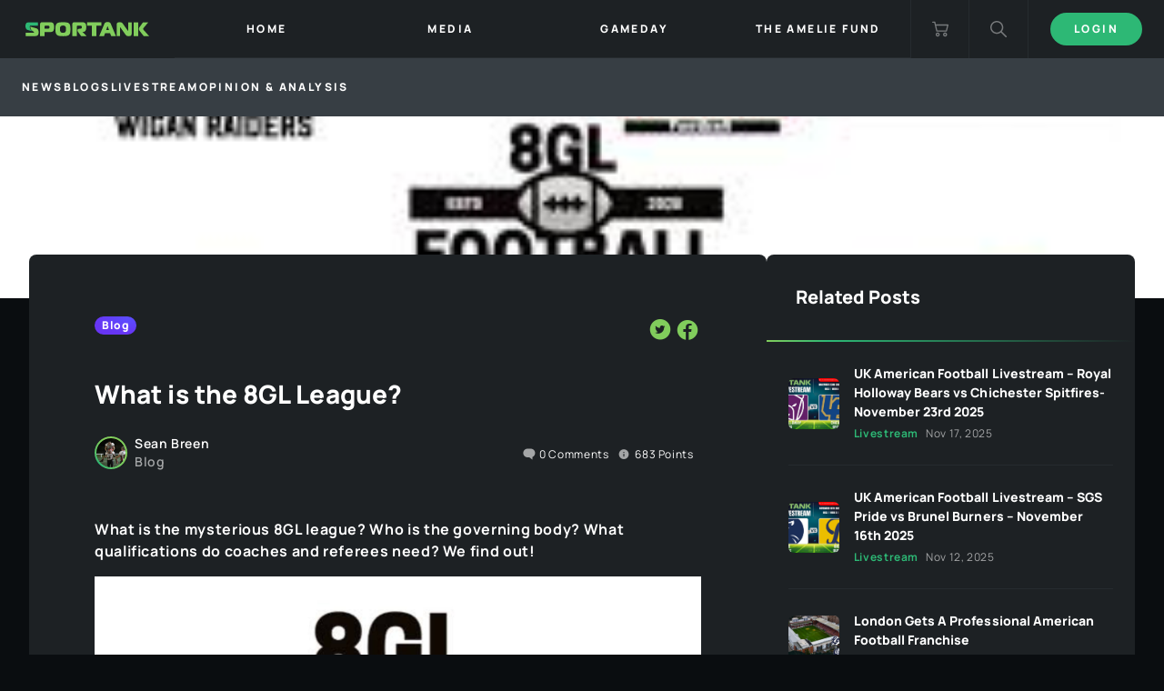

--- FILE ---
content_type: text/html; charset=utf-8
request_url: https://sportank.com/media/post/what-is-the-8gl-league
body_size: 14274
content:
<!DOCTYPE html><html lang="en"><head>
  <meta charset="utf-8">
  <title>What is the 8GL League? - Sportank</title>
  <meta name="description" content="What is the mysterious 8GL league? Who is the governing body? What qualifications do coaches and referees need? We find out!">
  <base href="/">
  <meta name="viewport" content="width=device-width, initial-scale=1">
  <link rel="icon" type="image/x-icon" href="assets/favicons/favicon.ico">
  <script async="" src="https://www.googletagmanager.com/gtag/js"></script>
  <script>
    window.dataLayer = window.dataLayer || [];
    function gtag(){dataLayer.push(arguments);}
    gtag('js', new Date());
  </script>
<style>@font-face{font-family:Manrope;src:url(Manrope-Medium.18d8ed6dd1a5bc5a.woff2) format("woff2"),url(Manrope-Medium.81b353bcb91cb33b.woff) format("woff");font-weight:500;font-style:normal;font-display:swap}@font-face{font-family:Manrope;src:url(Manrope-Bold.5cf05bcceebc9150.woff2) format("woff2"),url(Manrope-Bold.f8b0eb5e89853cd0.woff) format("woff");font-weight:700;font-style:normal;font-display:swap}@font-face{font-family:Manrope;src:url(Manrope-Regular.f16ad81f14f58bca.woff2) format("woff2"),url(Manrope-Regular.704d63869cbd4598.woff) format("woff");font-weight:400;font-style:normal;font-display:swap}@font-face{font-family:Manrope;src:url(Manrope-SemiBold.86764275583e1ee5.woff2) format("woff2"),url(Manrope-SemiBold.0995cbda35eccd8f.woff) format("woff");font-weight:600;font-style:normal;font-display:swap}@font-face{font-family:Manrope;src:url(Manrope-ExtraBold.2f3fe7573ad2d777.woff2) format("woff2"),url(Manrope-ExtraBold.ded1be40d92067b7.woff) format("woff");font-weight:800;font-style:normal;font-display:swap}@font-face{font-family:Manrope;src:url(Manrope-ExtraLight.7311ad2512b61d71.woff2) format("woff2"),url(Manrope-ExtraLight.70fa738b653994cd.woff) format("woff");font-weight:200;font-style:normal;font-display:swap}@font-face{font-family:Manrope;src:url(Manrope-Light.7cf03b1fb1cb17c1.woff2) format("woff2"),url(Manrope-Light.86df42e29326e9d8.woff) format("woff");font-weight:300;font-style:normal;font-display:swap}*,:before,:after{box-sizing:border-box;border-width:0;border-style:solid;border-color:#e5e7eb}:before,:after{--tw-content:""}html{line-height:1.5;-webkit-text-size-adjust:100%;-moz-tab-size:4;-o-tab-size:4;tab-size:4;font-family:ui-sans-serif,system-ui,-apple-system,BlinkMacSystemFont,Segoe UI,Roboto,Helvetica Neue,Arial,Noto Sans,sans-serif,"Apple Color Emoji","Segoe UI Emoji",Segoe UI Symbol,"Noto Color Emoji"}body{margin:0;line-height:inherit}*,:before,:after{--tw-border-spacing-x:0;--tw-border-spacing-y:0;--tw-translate-x:0;--tw-translate-y:0;--tw-rotate:0;--tw-skew-x:0;--tw-skew-y:0;--tw-scale-x:1;--tw-scale-y:1;--tw-pan-x: ;--tw-pan-y: ;--tw-pinch-zoom: ;--tw-scroll-snap-strictness:proximity;--tw-ordinal: ;--tw-slashed-zero: ;--tw-numeric-figure: ;--tw-numeric-spacing: ;--tw-numeric-fraction: ;--tw-ring-inset: ;--tw-ring-offset-width:0px;--tw-ring-offset-color:#fff;--tw-ring-color:rgb(59 130 246 / .5);--tw-ring-offset-shadow:0 0 #0000;--tw-ring-shadow:0 0 #0000;--tw-shadow:0 0 #0000;--tw-shadow-colored:0 0 #0000;--tw-blur: ;--tw-brightness: ;--tw-contrast: ;--tw-grayscale: ;--tw-hue-rotate: ;--tw-invert: ;--tw-saturate: ;--tw-sepia: ;--tw-drop-shadow: ;--tw-backdrop-blur: ;--tw-backdrop-brightness: ;--tw-backdrop-contrast: ;--tw-backdrop-grayscale: ;--tw-backdrop-hue-rotate: ;--tw-backdrop-invert: ;--tw-backdrop-opacity: ;--tw-backdrop-saturate: ;--tw-backdrop-sepia: }:root{--swiper-theme-color:#007aff}:root{--swiper-navigation-size:44px}:root{--color-primary:#2DB875;--color-primary-accent:#81CD5C;--color-secondary-blue-light:#1D2124;--color-secondary-blue-mid:#262B2F;--color-secondary-blue-dark:#0D1012;--color-secondary-grey-lightest:#373E44;--color-center:#262B2F;--color-primary-dark:#0A0D10;--color-primary-green:#2DB875;--color-shadow-1:#262B2F;--color-facebook-blue:#506AB4;--color-facebook-hightlight:#1D3A8A;--color-twitter-blue:#55ACEE;--color-twitter-highlight:#0D7ED5;--color-25-white:rgba(255, 255, 255, .25);--color-50-white:rgba(255, 255, 255, .5);--color-60-white:rgba(255, 255, 255, .6);--color-25-dark:rgba(0, 0, 0, .25);--color-50-dark:rgba(0, 0, 0, .5);--color-60-dark:rgba(0, 0, 0, .6);--color-red:#EB5757;--color-gradient-secondary:#5B4DFF;--gradient-primary:radial-gradient(76.56% 76.56% at 14.06% 85.94%, var(--color-primary) 0%, var(--color-primary-accent) 100%);--gradient-primary-fade:linear-gradient(89.98deg, #81CD5C .02%, #2DB875 16.68%, #1D2124 99.98%);--gradient-secondary:radial-gradient(82.29% 82.29% at 81.25% 11.98%, #5B4DFF 0%, #6735F4 100%);--trans-violet:radial-gradient(82.29% 82.29% at 81.25% 11.98%, #5B4DFF 0%, #6735F4 100%);--trans-green:radial-gradient(100% 100% at 0% 100%, #2DB875 0%, #81CD5C 100%);--trans-grey:linear-gradient(0deg, rgba(29, 33, 36, .4), rgba(29, 33, 36, .4));--default-transition:.2s all}app-root{display:flex;min-height:100vh;flex-direction:column}body,html{max-width:100vw;overflow-x:hidden}body{font-family:Manrope,sans-serif;font-size:normal;font-weight:400;letter-spacing:.04em}:root{--wp-admin-theme-color:#007cba;--wp-admin-theme-color--rgb:0, 124, 186;--wp-admin-theme-color-darker-10:#006ba1;--wp-admin-theme-color-darker-10--rgb:0, 107, 161;--wp-admin-theme-color-darker-20:#005a87;--wp-admin-theme-color-darker-20--rgb:0, 90, 135;--wp-admin-border-width-focus:2px}@media (-webkit-min-device-pixel-ratio: 2),(min-resolution: 192dpi){:root{--wp-admin-border-width-focus:1.5px}}:root{--wp--preset--font-size--normal:16px;--wp--preset--font-size--huge:42px}@charset "UTF-8";:root{--wp--preset--font-size--normal:16px;--wp--preset--font-size--huge:42px}:root{--swiper-theme-color:#007aff}</style><style>@font-face{font-family:Manrope;src:url(Manrope-Medium.18d8ed6dd1a5bc5a.woff2) format("woff2"),url(Manrope-Medium.81b353bcb91cb33b.woff) format("woff");font-weight:500;font-style:normal;font-display:swap}@font-face{font-family:Manrope;src:url(Manrope-Bold.5cf05bcceebc9150.woff2) format("woff2"),url(Manrope-Bold.f8b0eb5e89853cd0.woff) format("woff");font-weight:700;font-style:normal;font-display:swap}@font-face{font-family:Manrope;src:url(Manrope-Regular.f16ad81f14f58bca.woff2) format("woff2"),url(Manrope-Regular.704d63869cbd4598.woff) format("woff");font-weight:400;font-style:normal;font-display:swap}@font-face{font-family:Manrope;src:url(Manrope-SemiBold.86764275583e1ee5.woff2) format("woff2"),url(Manrope-SemiBold.0995cbda35eccd8f.woff) format("woff");font-weight:600;font-style:normal;font-display:swap}@font-face{font-family:Manrope;src:url(Manrope-ExtraBold.2f3fe7573ad2d777.woff2) format("woff2"),url(Manrope-ExtraBold.ded1be40d92067b7.woff) format("woff");font-weight:800;font-style:normal;font-display:swap}@font-face{font-family:Manrope;src:url(Manrope-ExtraLight.7311ad2512b61d71.woff2) format("woff2"),url(Manrope-ExtraLight.70fa738b653994cd.woff) format("woff");font-weight:200;font-style:normal;font-display:swap}@font-face{font-family:Manrope;src:url(Manrope-Light.7cf03b1fb1cb17c1.woff2) format("woff2"),url(Manrope-Light.86df42e29326e9d8.woff) format("woff");font-weight:300;font-style:normal;font-display:swap}@font-face{font-family:fontello;src:url(fontello.a7d317915a4c1b2d.eot?61268378);src:url(fontello.a7d317915a4c1b2d.eot?61268378#iefix) format("embedded-opentype"),url(fontello.6890b266fdc6b963.woff2?61268378) format("woff2"),url(fontello.7c4586bc6ebbaa2c.woff?61268378) format("woff"),url(fontello.dd585cfd0227a47c.ttf?61268378) format("truetype"),url(fontello.1a7dc3f5e3453947.svg?61268378#fontello) format("svg");font-weight:400;font-style:normal}[class^=icon-]:before{font-family:fontello;font-style:normal;font-weight:400;speak:never;display:inline-block;text-decoration:inherit;width:1em;margin-right:.2em;text-align:center;font-feature-settings:normal;font-variant:normal;text-transform:none;line-height:1em;margin-left:.2em;-webkit-font-smoothing:antialiased;-moz-osx-font-smoothing:grayscale}*,:before,:after{box-sizing:border-box;border-width:0;border-style:solid;border-color:#e5e7eb}:before,:after{--tw-content:""}html{line-height:1.5;-webkit-text-size-adjust:100%;-moz-tab-size:4;-o-tab-size:4;tab-size:4;font-family:ui-sans-serif,system-ui,-apple-system,BlinkMacSystemFont,Segoe UI,Roboto,Helvetica Neue,Arial,Noto Sans,sans-serif,"Apple Color Emoji","Segoe UI Emoji",Segoe UI Symbol,"Noto Color Emoji"}body{margin:0;line-height:inherit}a{color:inherit;text-decoration:inherit}button{font-family:inherit;font-size:100%;font-weight:inherit;line-height:inherit;color:inherit;margin:0;padding:0}button{text-transform:none}button{-webkit-appearance:button;background-color:transparent;background-image:none}ul{list-style:none;margin:0;padding:0}button{cursor:pointer}img{display:block;vertical-align:middle}img{max-width:100%;height:auto}*,:before,:after{--tw-border-spacing-x:0;--tw-border-spacing-y:0;--tw-translate-x:0;--tw-translate-y:0;--tw-rotate:0;--tw-skew-x:0;--tw-skew-y:0;--tw-scale-x:1;--tw-scale-y:1;--tw-pan-x: ;--tw-pan-y: ;--tw-pinch-zoom: ;--tw-scroll-snap-strictness:proximity;--tw-ordinal: ;--tw-slashed-zero: ;--tw-numeric-figure: ;--tw-numeric-spacing: ;--tw-numeric-fraction: ;--tw-ring-inset: ;--tw-ring-offset-width:0px;--tw-ring-offset-color:#fff;--tw-ring-color:rgb(59 130 246 / .5);--tw-ring-offset-shadow:0 0 #0000;--tw-ring-shadow:0 0 #0000;--tw-shadow:0 0 #0000;--tw-shadow-colored:0 0 #0000;--tw-blur: ;--tw-brightness: ;--tw-contrast: ;--tw-grayscale: ;--tw-hue-rotate: ;--tw-invert: ;--tw-saturate: ;--tw-sepia: ;--tw-drop-shadow: ;--tw-backdrop-blur: ;--tw-backdrop-brightness: ;--tw-backdrop-contrast: ;--tw-backdrop-grayscale: ;--tw-backdrop-hue-rotate: ;--tw-backdrop-invert: ;--tw-backdrop-opacity: ;--tw-backdrop-saturate: ;--tw-backdrop-sepia: }.fixed{position:fixed}.relative{position:relative}.top-0{top:0}.right-0{right:0}.left-0{left:0}.z-10{z-index:10}.mt-16{margin-top:4rem}.flex{display:flex}.hidden{display:none}.h-16{height:4rem}.h-full{height:100%}.w-full{width:100%}.w-16{width:4rem}.flex-1{flex:1 1 0%}.flex-grow{flex-grow:1}.cursor-pointer{cursor:pointer}.flex-col{flex-direction:column}.items-center{align-items:center}.justify-center{justify-content:center}.border-l{border-left-width:1px}.p-6{padding:1.5rem}.px-7{padding-left:1.75rem;padding-right:1.75rem}.px-3{padding-left:.75rem;padding-right:.75rem}:root{--swiper-theme-color:#007aff}:root{--swiper-navigation-size:44px}:root{--color-primary:#2DB875;--color-primary-accent:#81CD5C;--color-secondary-blue-light:#1D2124;--color-secondary-blue-mid:#262B2F;--color-secondary-blue-dark:#0D1012;--color-secondary-grey-lightest:#373E44;--color-center:#262B2F;--color-primary-dark:#0A0D10;--color-primary-green:#2DB875;--color-shadow-1:#262B2F;--color-facebook-blue:#506AB4;--color-facebook-hightlight:#1D3A8A;--color-twitter-blue:#55ACEE;--color-twitter-highlight:#0D7ED5;--color-25-white:rgba(255, 255, 255, .25);--color-50-white:rgba(255, 255, 255, .5);--color-60-white:rgba(255, 255, 255, .6);--color-25-dark:rgba(0, 0, 0, .25);--color-50-dark:rgba(0, 0, 0, .5);--color-60-dark:rgba(0, 0, 0, .6);--color-red:#EB5757;--color-gradient-secondary:#5B4DFF;--gradient-primary:radial-gradient(76.56% 76.56% at 14.06% 85.94%, var(--color-primary) 0%, var(--color-primary-accent) 100%);--gradient-primary-fade:linear-gradient(89.98deg, #81CD5C .02%, #2DB875 16.68%, #1D2124 99.98%);--gradient-secondary:radial-gradient(82.29% 82.29% at 81.25% 11.98%, #5B4DFF 0%, #6735F4 100%);--trans-violet:radial-gradient(82.29% 82.29% at 81.25% 11.98%, #5B4DFF 0%, #6735F4 100%);--trans-green:radial-gradient(100% 100% at 0% 100%, #2DB875 0%, #81CD5C 100%);--trans-grey:linear-gradient(0deg, rgba(29, 33, 36, .4), rgba(29, 33, 36, .4));--default-transition:.2s all}app-root{display:flex;min-height:100vh;flex-direction:column}app-footer{margin-top:auto}.loggedout .loggedout-hidden{display:none}body,html{max-width:100vw;overflow-x:hidden}body{font-family:Manrope,sans-serif;font-size:normal;font-weight:400;letter-spacing:.04em}.dark{background-color:#0a0d10;background-color:var(--color-primary-dark);color:#fff}.content{padding:32px}.bg-secondary-blue-light{background-color:#1d2124;background-color:var(--color-secondary-blue-light)}.color-60-white{color:#fff9;color:var(--color-60-white)}.border-center{border-color:#262b2f;border-color:var(--color-center)}.btn{display:flex;align-items:center;border-radius:9999px;padding:.5rem 1.5rem;font-size:.75rem;line-height:1rem;font-weight:800;text-transform:uppercase;letter-spacing:.2em;transition-property:all;transition-timing-function:cubic-bezier(.4,0,.2,1);transition-duration:.2s}.btn:disabled{cursor:default;opacity:.6}.btn-primary-gradient{background-color:#2db875;background-color:var(--color-primary-green);border:2px solid #2DB875;border:2px solid var(--color-primary-green)}.btn-primary-gradient:active,.btn-primary-gradient:focus,.btn-primary-gradient:hover{background-color:#000;border:2px solid white}@media (min-width: 768px){.md\:flex{display:flex}.md\:hidden{display:none}}@media (min-width: 1280px){.xl\:hidden{display:none}.xl\:h-full{height:100%}.xl\:grow-0{flex-grow:0}.xl\:items-center{align-items:center}}:root{--wp-admin-theme-color:#007cba;--wp-admin-theme-color--rgb:0, 124, 186;--wp-admin-theme-color-darker-10:#006ba1;--wp-admin-theme-color-darker-10--rgb:0, 107, 161;--wp-admin-theme-color-darker-20:#005a87;--wp-admin-theme-color-darker-20--rgb:0, 90, 135;--wp-admin-border-width-focus:2px}@media (-webkit-min-device-pixel-ratio: 2),(min-resolution: 192dpi){:root{--wp-admin-border-width-focus:1.5px}}:root{--wp--preset--font-size--normal:16px;--wp--preset--font-size--huge:42px}@charset "UTF-8";ul{box-sizing:border-box}:root{--wp--preset--font-size--normal:16px;--wp--preset--font-size--huge:42px}:root{--swiper-theme-color:#007aff}</style><link rel="stylesheet" href="styles.50c2bc037bc9fb5f.css" media="print" onload="this.media='all'"><noscript><link rel="stylesheet" href="styles.50c2bc037bc9fb5f.css"></noscript><script src="https://www.paypal.com/sdk/js?client-id=ARZYSyBk2hFbCPTiQm9BjM2vWjGWo_ZwTtbxO9kP8igk5opBzP9V3_jhGLxDgLFs9UqiwdjCX1gOwXdi&amp;currency=GBP&amp;components=buttons,hosted-fields&amp;intent=authorize" defer=""></script><style ng-transition="serverApp">.st-nav-main[_ngcontent-sc77]{font-size:.75rem;line-height:1rem;font-weight:800;text-transform:uppercase;letter-spacing:.2em}.icon-bar[_ngcontent-sc77]{position:relative;margin-top:.375rem;margin-bottom:.375rem;height:.125rem;width:1.5rem;--tw-bg-opacity: 1;background-color:rgb(255 255 255 / var(--tw-bg-opacity))}.st-nav-container[_ngcontent-sc77]{position:fixed;width:100%;height:calc(100vh - 64px);right:-100%;-ms-overflow-style:none;scrollbar-width:none;top:64px}@media (min-width: 1280px){.st-nav-container[_ngcontent-sc77]{position:relative;top:0;right:0;height:auto;flex-grow:1}}.st-nav-container[_ngcontent-sc77]::-webkit-scrollbar{display:none}@media (min-width: 1280px){.st-nav-container[_ngcontent-sc77] > ul[_ngcontent-sc77]{display:flex;justify-content:space-between}}.st-mobile-nav-gradient[_ngcontent-sc77], .st-mobile-nav-gradient-mask[_ngcontent-sc77]{position:absolute;inset:0}@media (min-width: 1280px){.st-mobile-nav-gradient[_ngcontent-sc77], .st-mobile-nav-gradient-mask[_ngcontent-sc77]{display:none}}.st-mobile-nav-gradient[_ngcontent-sc77]{background:var(--gradient-primary)}.st-mobile-nav-gradient-mask[_ngcontent-sc77]{background-color:var(--color-secondary-blue-light);transition:var(--default-transition)}.st-nav-item.current[_ngcontent-sc77]   .st-mobile-nav-gradient-mask[_ngcontent-sc77]{background:transparent}.st-nav-item.expanded[_ngcontent-sc77]   .st-mobile-nav-gradient-mask[_ngcontent-sc77]{background:var(--color-shadow-1)}.st-nav-item-content-container[_ngcontent-sc77]{position:relative;display:flex;justify-content:space-between;border-bottom-width:1px;transition:var(--default-transition)}.st-nav-item.expanded[_ngcontent-sc77]   .st-nav-item-content-container[_ngcontent-sc77]{border-bottom:4px solid var(--color-primary-green)}.st-nav-item-link[_ngcontent-sc77]{flex-grow:1;padding:1.75rem}@media (min-width: 1280px){.st-nav-item-link[_ngcontent-sc77]{flex-grow:1;padding:.5rem;text-align:center}}.st-nav-item[_ngcontent-sc77]   .sp-icon[_ngcontent-sc77]{color:#fff6;font-size:.6rem;transition:var(--default-transition)}.st-nav-item.expanded[_ngcontent-sc77]   .sp-icon[_ngcontent-sc77]{color:#fff;transform:rotate(180deg)}.st-mobile-nav-sub-menu[_ngcontent-sc77]{max-height:0px;overflow:hidden}@media (min-width: 1280px){.st-mobile-nav-sub-menu[_ngcontent-sc77]{position:absolute}}.st-mobile-nav-sub-menu[_ngcontent-sc77]{background:var(--color-shadow-1);transition:var(--default-transition)}.st-mobile-nav-sub-menu.show[_ngcontent-sc77]{padding-top:.75rem;padding-bottom:.75rem;max-height:500px}.st-mobile-nav-sub-menu[_ngcontent-sc77]   .st-nav-item-link[_ngcontent-sc77]{display:block;padding-top:1rem;padding-bottom:1rem}.st-basket-count[_ngcontent-sc77]{position:absolute;top:.75rem;right:.75rem;display:flex;flex-direction:row;align-items:center;justify-content:center;border-radius:9999px;background:var(--gradient-primary);width:20px;height:20px;letter-spacing:0;font-size:9px}@media (min-width: 768px){.st-nav-container[_ngcontent-sc77]{height:auto;width:50%}}@media (min-width: 1200px){.st-nav-container[_ngcontent-sc77]{background-color:var(--color-secondary-blue-light)}.st-mobile-nav-sub-menu[_ngcontent-sc77]{top:64px;width:300px}}</style><style ng-transition="serverApp">[_nghost-sc20]{position:relative;display:block;pointer-events:none}[_nghost-sc20]   .ngx-spinner[_ngcontent-sc20]{transition:350ms linear;display:block;position:absolute;top:5px;left:0}[_nghost-sc20]   .ngx-spinner[_ngcontent-sc20]   .ngx-spinner-icon[_ngcontent-sc20]{width:14px;height:14px;border:2px solid transparent;border-top-color:inherit;border-left-color:inherit;border-radius:50%;-webkit-animation:.4s linear infinite loading-bar-spinner;animation:.4s linear infinite loading-bar-spinner}[_nghost-sc20]   .ngx-bar[_ngcontent-sc20]{transition:width 350ms;position:absolute;top:0;left:0;width:100%;height:2px;border-bottom-right-radius:1px;border-top-right-radius:1px}[dir=rtl]   [_nghost-sc20]   .ngx-bar[_ngcontent-sc20]{right:0;left:unset}[fixed=true][_nghost-sc20]{z-index:10002}[fixed=true][_nghost-sc20]   .ngx-bar[_ngcontent-sc20]{position:fixed}[fixed=true][_nghost-sc20]   .ngx-spinner[_ngcontent-sc20]{position:fixed;top:10px;left:10px}[dir=rtl]   [fixed=true][_nghost-sc20]   .ngx-spinner[_ngcontent-sc20]{right:10px;left:unset}@-webkit-keyframes loading-bar-spinner{0%{transform:rotate(0)}100%{transform:rotate(360deg)}}@keyframes loading-bar-spinner{0%{transform:rotate(0)}100%{transform:rotate(360deg)}}</style><style ng-transition="serverApp">.footer-container[_ngcontent-sc78]{width:100%}@media (min-width: 640px){.footer-container[_ngcontent-sc78]{max-width:640px}}@media (min-width: 768px){.footer-container[_ngcontent-sc78]{max-width:768px}}@media (min-width: 1024px){.footer-container[_ngcontent-sc78]{max-width:1024px}}@media (min-width: 1280px){.footer-container[_ngcontent-sc78]{max-width:1280px}}@media (min-width: 1536px){.footer-container[_ngcontent-sc78]{max-width:1536px}}.footer-container[_ngcontent-sc78]{margin-left:auto;margin-right:auto}@media (min-width: 1280px){.footer-container[_ngcontent-sc78]{display:flex;justify-content:center}}.footer-logo-container[_ngcontent-sc78]{margin-bottom:2.5rem;margin-right:11rem;display:flex;width:100%;flex-direction:column;align-items:center;justify-content:center}@media (min-width: 768px){.footer-logo-container[_ngcontent-sc78]{align-items:flex-start}}@media (min-width: 1280px){.footer-logo-container[_ngcontent-sc78]{width:auto}}.footer-logo-image-container[_ngcontent-sc78]{margin-bottom:.5rem}.footer-copyright-container[_ngcontent-sc78]{font-size:.75rem;line-height:1rem}.footer-menu-container[_ngcontent-sc78]{flex-grow:1;justify-content:space-between;text-align:center}@media (min-width: 768px){.footer-menu-container[_ngcontent-sc78]{display:flex;text-align:left}}.footer-menu-inner[_ngcontent-sc78]{margin-bottom:2.5rem}@media (min-width: 768px){.footer-menu-inner[_ngcontent-sc78]{margin-bottom:0}}.footer-menu-item[_ngcontent-sc78]{margin-bottom:1rem;font-size:.875rem;line-height:1.25rem;font-weight:800}.footer-menu-item-child[_ngcontent-sc78]{margin-bottom:1rem;font-size:.75rem;line-height:1rem}</style><meta name="robots" content="index, follow, max-snippet:-1, max-image-preview:large, max-video-preview:-1"><meta property="og:locale" content="en_GB"><meta property="og:type" content="article"><meta property="og:title" content="What is the 8GL League? - Sportank"><meta property="og:url" content="https://sportank.com/media/post/what-is-the-8gl-league/"><meta property="og:site_name" content="Sportank"><meta property="article:published_time" content="2020-10-14T09:35:09+00:00"><meta property="article:modified_time" content="2023-06-22T18:27:09+00:00"><meta property="og:image" content="https://gridironhub.com/wp-content/uploads/2020/09/tmp-17.jpeg"><meta property="og:image:width" content="285"><meta property="og:image:height" content="177"><meta property="og:image:type" content="image/jpeg"><meta name="author" content="Sean Breen"><meta name="twitter:card" content="summary_large_image"><meta name="twitter:image" content="https://gridironhub.com/wp-content/uploads/2019/07/22143713/bb49a545-4c3b-4874-ae8d-9c1d391133d5.jpg"><meta name="twitter:label1" content="Written by"><meta name="twitter:data1" content="Sean Breen"><meta name="twitter:label2" content="Estimated reading time"><meta name="twitter:data2" content="3 minutes"></head>
<body class="dark loggedout">
  <app-root _nghost-sc79="" ng-version="14.2.5" ng-server-context="other"><app-header _ngcontent-sc79="" _nghost-sc77="" class="ng-tns-c77-0"><nav _ngcontent-sc77="" class="st-nav-main fixed top-0 right-0 left-0 z-10 ng-tns-c77-0"><div _ngcontent-sc77="" class="bg-secondary-blue-light flex h-16 ng-tns-c77-0"><div _ngcontent-sc77="" class="flex items-center flex-grow xl:grow-0 h-full px-7 ng-tns-c77-0"><a _ngcontent-sc77="" routerlink="/" class="ng-tns-c77-0" href="/"><img _ngcontent-sc77="" src="assets/images/sportank-logo-01-20210415.svg" alt="" class="ng-tns-c77-0"></a></div><div _ngcontent-sc77="" class="st-nav-container xs:flex dark z-10 ng-tns-c77-0 ng-trigger ng-trigger-navShown" data-cy="nav-container" style=""><ul _ngcontent-sc77="" class="xl:h-full ng-tns-c77-0"><li _ngcontent-sc77="" class="st-nav-item relative flex-1 flex flex-col h-full cursor-pointer md:hidden ng-tns-c77-0"><!----></li><li _ngcontent-sc77="" class="st-nav-item relative flex-1 flex flex-col h-full cursor-pointer ng-tns-c77-0 ng-star-inserted" style=""><div _ngcontent-sc77="" class="st-nav-item-content-container border-center flex-grow ng-tns-c77-0"><div _ngcontent-sc77="" class="st-mobile-nav-gradient ng-tns-c77-0"></div><div _ngcontent-sc77="" class="st-mobile-nav-gradient-mask ng-tns-c77-0"></div><a _ngcontent-sc77="" class="flex relative w-full xl:items-center px-3 ng-tns-c77-0 ng-star-inserted" data-cy="nav-item-home" href="/"><span _ngcontent-sc77="" class="st-nav-item-link link ng-tns-c77-0 ng-star-inserted">Home</span><!----><!----></a><!----><!----><!----><!----></div><!----></li><li _ngcontent-sc77="" class="st-nav-item relative flex-1 flex flex-col h-full cursor-pointer ng-tns-c77-0 ng-star-inserted" style=""><div _ngcontent-sc77="" class="st-nav-item-content-container border-center flex-grow ng-tns-c77-0"><div _ngcontent-sc77="" class="st-mobile-nav-gradient ng-tns-c77-0"></div><div _ngcontent-sc77="" class="st-mobile-nav-gradient-mask ng-tns-c77-0"></div><a _ngcontent-sc77="" class="flex relative w-full xl:items-center px-3 ng-tns-c77-0 ng-star-inserted" data-cy="nav-item-media" href="/media"><span _ngcontent-sc77="" class="st-nav-item-link link ng-tns-c77-0 ng-star-inserted">Media</span><!----><!----></a><!----><!----><!----><!----></div><!----></li><li _ngcontent-sc77="" class="st-nav-item relative flex-1 flex flex-col h-full cursor-pointer ng-tns-c77-0 ng-star-inserted" style=""><div _ngcontent-sc77="" class="st-nav-item-content-container border-center flex-grow ng-tns-c77-0"><div _ngcontent-sc77="" class="st-mobile-nav-gradient ng-tns-c77-0"></div><div _ngcontent-sc77="" class="st-mobile-nav-gradient-mask ng-tns-c77-0"></div><a _ngcontent-sc77="" class="flex relative w-full xl:items-center px-3 ng-tns-c77-0 ng-star-inserted" data-cy="nav-item-gameday" href="/gameday"><span _ngcontent-sc77="" class="st-nav-item-link link ng-tns-c77-0 ng-star-inserted">Gameday</span><!----><!----></a><!----><!----><!----><!----></div><!----></li><li _ngcontent-sc77="" class="st-nav-item relative flex-1 flex flex-col h-full cursor-pointer ng-tns-c77-0 ng-star-inserted" style=""><div _ngcontent-sc77="" class="st-nav-item-content-container border-center flex-grow ng-tns-c77-0"><div _ngcontent-sc77="" class="st-mobile-nav-gradient ng-tns-c77-0"></div><div _ngcontent-sc77="" class="st-mobile-nav-gradient-mask ng-tns-c77-0"></div><a _ngcontent-sc77="" class="flex relative w-full xl:items-center px-3 ng-tns-c77-0 ng-star-inserted" data-cy="nav-item-the-amelie-fund" href="/theameliefund"><span _ngcontent-sc77="" class="st-nav-item-link link ng-tns-c77-0 ng-star-inserted">The Amelie Fund</span><!----><!----></a><!----><!----><!----><!----></div><!----></li><li _ngcontent-sc77="" class="st-nav-item relative flex-1 flex flex-col h-full cursor-pointer ng-tns-c77-0 loggedin-hidden md:hidden ng-star-inserted" style=""><div _ngcontent-sc77="" class="st-nav-item-content-container border-center flex-grow ng-tns-c77-0"><div _ngcontent-sc77="" class="st-mobile-nav-gradient ng-tns-c77-0"></div><div _ngcontent-sc77="" class="st-mobile-nav-gradient-mask ng-tns-c77-0"></div><a _ngcontent-sc77="" class="flex relative w-full xl:items-center px-3 ng-tns-c77-0 ng-star-inserted" data-cy="nav-item-login" href="/login"><span _ngcontent-sc77="" class="st-nav-item-link link ng-tns-c77-0 ng-star-inserted">Login</span><!----><!----></a><!----><!----><!----><!----></div><!----></li><li _ngcontent-sc77="" class="st-nav-item relative flex-1 flex flex-col h-full cursor-pointer ng-tns-c77-0 loggedout-hidden md:hidden ng-star-inserted" style=""><div _ngcontent-sc77="" class="st-nav-item-content-container border-center flex-grow ng-tns-c77-0"><div _ngcontent-sc77="" class="st-mobile-nav-gradient ng-tns-c77-0"></div><div _ngcontent-sc77="" class="st-mobile-nav-gradient-mask ng-tns-c77-0"></div><!----><!----><div _ngcontent-sc77="" class="flex relative w-full xl:items-center px-3 ng-tns-c77-0 ng-star-inserted" data-cy="nav-item-logout"><span _ngcontent-sc77="" class="st-nav-item-link link ng-tns-c77-0 ng-star-inserted">Logout</span><!----><!----></div><!----><!----></div><!----></li><!----></ul></div><a _ngcontent-sc77="" class="flex items-center justify-center w-16 border-center border-l cursor-pointer relative ng-tns-c77-0" href="/checkout"><img _ngcontent-sc77="" src="assets/icons/icon-cart.svg" alt="" height="18" width="18" class="ng-tns-c77-0"><!----></a><div _ngcontent-sc77="" class="flex items-center border-l border-center relative ng-tns-c77-0"><div _ngcontent-sc77="" class="flex items-center justify-center cursor-pointer w-16 h-16 ng-tns-c77-0" data-cy="search-toggle"><img _ngcontent-sc77="" src="assets/icons/icon-search.svg" alt="" height="18" width="18" class="ng-tns-c77-0"></div><!----></div><div _ngcontent-sc77="" class="hidden md:flex items-center justify-center border-center border-l p-6 ng-tns-c77-0 ng-star-inserted"><button _ngcontent-sc77="" class="btn btn-primary-gradient ng-tns-c77-0" data-cy="desktop-login">Login</button></div><!----><!----><div _ngcontent-sc77="" class="st-mobile-nav-toggle flex items-center justify-center w-16 border-center border-l xl:hidden ng-tns-c77-0" data-cy="mobile-nav-toggle"><div _ngcontent-sc77="" class="p-6 ng-tns-c77-0"><div _ngcontent-sc77="" class="icon-bar ng-tns-c77-0 ng-trigger ng-trigger-hamburguer" style=""></div><div _ngcontent-sc77="" class="icon-bar ng-tns-c77-0 ng-trigger ng-trigger-hamburguer" style=""></div><div _ngcontent-sc77="" class="icon-bar ng-tns-c77-0 ng-trigger ng-trigger-hamburguer" style=""></div></div></div></div></nav><!----><!----><!----></app-header><ngx-loading-bar _ngcontent-sc79="" color="#fff" _nghost-sc20="" fixed="true" style="color:#fff;"><!----></ngx-loading-bar><div _ngcontent-sc79="" role="main" class="mt-16"><!----></div><app-footer _ngcontent-sc79="" _nghost-sc78="" class=""><div _ngcontent-sc78="" class="footer-container content"><div _ngcontent-sc78="" class="footer-logo-container"><div _ngcontent-sc78="" class="footer-logo-image-container"><a _ngcontent-sc78="" routerlink="/" href="/"><img _ngcontent-sc78="" src="assets/images/sportank-logo-01-20210415.svg" alt=""></a></div><div _ngcontent-sc78="" class="footer-copyright-container color-60-white"> © <span _ngcontent-sc78="">2026</span> Sportank </div></div><div _ngcontent-sc78="" class="footer-menu-container"><div _ngcontent-sc78="" class="footer-menu-inner ng-star-inserted"><ul _ngcontent-sc78=""><li _ngcontent-sc78="" class="footer-menu-item"><a _ngcontent-sc78="" href="/media">Media</a></li><!----></ul></div><div _ngcontent-sc78="" class="footer-menu-inner ng-star-inserted"><ul _ngcontent-sc78=""><li _ngcontent-sc78="" class="footer-menu-item"><a _ngcontent-sc78="" href="/gameday">Gameday</a></li><!----></ul></div><div _ngcontent-sc78="" class="footer-menu-inner ng-star-inserted"><ul _ngcontent-sc78=""><li _ngcontent-sc78="" class="footer-menu-item"><a _ngcontent-sc78="" href="/theameliefund">The Amelie Fund</a></li><!----></ul></div><div _ngcontent-sc78="" class="footer-menu-inner ng-star-inserted"><ul _ngcontent-sc78=""><li _ngcontent-sc78="" class="footer-menu-item"><a _ngcontent-sc78="" target="_blank" href="/privacy-policy">Privacy Policy</a></li><!----></ul></div><div _ngcontent-sc78="" class="footer-menu-inner ng-star-inserted"><ul _ngcontent-sc78=""><li _ngcontent-sc78="" class="footer-menu-item"><a _ngcontent-sc78="" target="_blank" href="/cookie-policy">Cookie Policy</a></li><!----></ul></div><!----></div></div></app-footer></app-root>
<style type="text/css">
#iubenda-cs-banner {
    bottom: 0px !important;
    left: 0px !important;
    position: fixed !important;
    width: 100% !important;
    z-index: 99999998 !important;
    background-color: black;
  }
  .iubenda-cs-content {
    display: block;
    margin: 0 auto;
    padding: 20px;
    width: auto;
    font-family: Helvetica,Arial,FreeSans,sans-serif;
    font-size: 14px;
    background: #000;
    color: #fff;}
  .iubenda-cs-rationale {
    max-width: 900px;
    position: relative;
    margin: 0 auto;
  }
  .iubenda-banner-content > p {
    font-family: Helvetica,Arial,FreeSans,sans-serif;
    line-height: 1.5;
  }
  .iubenda-cs-close-btn {
    margin:0;
    color: #fff;
    text-decoration: none;
    font-size: 14px;
    position: absolute;
    top: 0;
    right: 0;
    border: none;
  }
  .iubenda-cs-cookie-policy-lnk {
    text-decoration: underline;
    color: #fff;
    font-size: 14px;
    font-weight: 900;
  }
</style>
<script type="text/javascript">
var _iub = _iub || [];
_iub.csConfiguration = {"lang":"en","siteId":1162462,"whitelabel":false,"cookiePolicyId":90087599, "banner":{ "applyStyles":false,"backgroundColor":"#FFFFFF","closeButtonRejects":true,"logo":"https://gridironhub.com/wp-content/uploads/2022/03/Full-Colour-logotype-e1648465711918.png","slideDown":false,"textColor":"#000000" }};
</script>
<script type="text/javascript" src="//cdn.iubenda.com/cs/iubenda_cs.js" charset="UTF-8" async=""></script>
<script src="runtime.70de2dc08f4699c8.js" type="module"></script><script src="polyfills.7b3ee93780cc8ec1.js" type="module"></script><script src="main.1bf662929979f3f8.js" type="module"></script>

<script id="serverApp-state" type="application/json">{&q;/media/post/what-is-the-8gl-league&q;:{&q;id&q;:178003,&q;date&q;:&q;2020-10-14T10:35:09&q;,&q;date_gmt&q;:&q;2020-10-14T09:35:09&q;,&q;guid&q;:{&q;rendered&q;:&q;https://gridironhub.com/?p=178003&q;},&q;modified&q;:&q;2023-06-22T19:27:09&q;,&q;modified_gmt&q;:&q;2023-06-22T18:27:09&q;,&q;slug&q;:&q;what-is-the-8gl-league&q;,&q;status&q;:&q;publish&q;,&q;type&q;:&q;post&q;,&q;link&q;:&q;https://sportank.com/media/post/what-is-the-8gl-league&q;,&q;title&q;:{&q;rendered&q;:&q;What is the 8GL League?&q;},&q;content&q;:{&q;rendered&q;:&q;\n&l;p class=\&q;has-text-align-justify\&q;&g;&l;strong&g;What is the mysterious 8GL league? Who is the governing body? What qualifications do coaches and referees need? We find out!&l;/strong&g;&l;/p&g;\n\n\n\n&l;figure class=\&q;wp-block-image size-large\&q;&g;&l;img loading=\&q;lazy\&q; decoding=\&q;async\&q; width=\&q;1024\&q; height=\&q;536\&q; src=\&q;https://gridironhub.com/wp-content/uploads/2020/09/8GL-1024x536.png\&q; alt=\&q;\&q; class=\&q;wp-image-177277\&q; /&g;&l;/figure&g;\n\n\n\n&l;p class=\&q;has-text-align-justify\&q;&g;With the most recent stirrings online about an American Football match taking place somewhere in England last month it opened up a lot of questions among the Britball community. Why was a game played? Should it have been allowed?  Did it follow British government guidelines during the pandemic? However, the single biggest one that seemed to pop up was who or what are the 8GL? So I decided to look into it to see what I could find out.&l;/p&g;\n\n\n\n&l;p class=\&q;has-text-align-justify\&q;&g;8GL is an American football league that plays 8v8 full contact competition between what looks like eight different teams on the outskirts of Manchester and Midlands areas of England. The teams include the St Helen Cardinals, Wigan Raiders, Pennine Panthers, Leigh Minors, Warrington Storm, Kings Lynn Patriots, Midland Storm and Warwickshire Bears. Two of these teams at least how now withdrawn for this year but it would also seem there are more potential teams out there. It says they play under the rules of the British Gridiron League on the St. Helens Cardinals website. The British Gridiron league is a group with the aim of making a professional American football setup in the United Kingdom and covers all things Britball and NFL online. Players are to buy and use their own equipment other than team shirts to reduce the costs of playing the sport and would seem as if there is a mix of players that have never played in the BAFA leagues and those who have or still do.  &l;/p&g;\n\n\n\n&l;p class=\&q;has-text-align-center\&q;&g;&l;strong&g;Other than that, information on them is extremely limited.&l;/strong&g;&l;/p&g;\n\n\n\n&l;p class=\&q;has-text-align-justify\&q;&g;One thing that has over the years been a struggle for teams that are part of the British American Football Setup is numbers. Teams often struggle in particular to attract enough players to have a healthy roster for offensive and defensive lines where bigger guys/girls are required. An 8V8 league does allow for these problems to potentially be limited and could potentially link or provide a progression to any other sort of American Football in the UK. The largest problem here is the lack of governance in a game that can be exceptionally dangerous to your health.&l;/p&g;\n\n\n\n&l;p&g;&l;strong&g;The biggest questions are the following:&l;/strong&g;&l;/p&g;\n\n\n\n&l;ul class=\&q;wp-block-list\&q;&g;&l;li&g;&l;strong&g;Q –&l;/strong&g; Who is the governing body? Is it the British Gridiron League (BGL)?&l;/li&g;&l;li&g;&l;strong&g;A –&l;/strong&g; Well no BAFA is the governing body. Whether they want to be registered to it or not is their choice.&l;/li&g;&l;/ul&g;\n\n\n\n&l;ul class=\&q;wp-block-list\&q;&g;&l;li&g;&l;strong&g;Q – &l;/strong&g;Where does the governing body take its rule book from?&l;/li&g;&l;li&g;&l;strong&g;A – &l;/strong&g;Cannot find this anywhere&l;/li&g;&l;/ul&g;\n\n\n\n&l;ul class=\&q;wp-block-list\&q;&g;&l;li&g;&l;strong&g;Q –&l;/strong&g; Do coaches and referees for the league do qualifications through the 8GL or is it through BAFA?&l;/li&g;&l;li&g;&l;strong&g;A – &l;/strong&g;It would seem some coaches are qualified through BAFCA but it certainly sounds like others are not.&l;/li&g;&l;/ul&g;\n\n\n\n&l;p class=\&q;has-text-align-justify\&q;&g;In some places, it says they are following BAFA guidelines and in many comments, it says they are not associated with BAFA so where do they belong? Many believe that they offer another option to play the sport without so many restrictions, where others see this as a potentially unsettling situation that could bring the integrity of the sport into question.&l;/p&g;\n\n\n\n&l;p class=\&q;has-text-align-center\&q;&g;&l;strong&g;Follow all British American Football updates with &l;a href=\&q;http://gridironhub.con\&q; target=\&q;_blank\&q; aria-label=\&q;undefined (opens in a new tab)\&q; rel=\&q;noreferrer noopener\&q;&g;Sportank&l;/a&g;!&l;/strong&g;&l;/p&g;\n&q;,&q;protected&q;:false},&q;excerpt&q;:{&q;rendered&q;:&q;&l;p&g;What is the mysterious 8GL league? Who is the governing body? What qualifications do coaches and referees need? We find out!&l;/p&g;\n&q;,&q;protected&q;:false},&q;author&q;:115,&q;featured_media&q;:178002,&q;comment_status&q;:&q;open&q;,&q;ping_status&q;:&q;closed&q;,&q;sticky&q;:false,&q;template&q;:&q;&q;,&q;format&q;:&q;standard&q;,&q;meta&q;:{&q;_jetpack_memberships_contains_paid_content&q;:false,&q;footnotes&q;:&q;&q;},&q;categories&q;:[3012],&q;tags&q;:[7046,7052,7053,7050,7051,217,7054,7048,7271],&q;class_list&q;:[&q;post-178003&q;,&q;post&q;,&q;type-post&q;,&q;status-publish&q;,&q;format-standard&q;,&q;has-post-thumbnail&q;,&q;hentry&q;,&q;category-blog&q;,&q;tag-8gl&q;,&q;tag-8gl-american-football&q;,&q;tag-8gl-controversy&q;,&q;tag-8gl-football&q;,&q;tag-8gl-league&q;,&q;tag-britball&q;,&q;tag-british-american-football-uk-american-football&q;,&q;tag-midland-storm&q;,&q;tag-what-is-the-8gl&q;],&q;comment_count&q;:&q;0&q;,&q;latest_comment&q;:[],&q;author_name&q;:&q;Sean Breen&q;,&q;author_avatar&q;:&q;https://gridironhub.com/wp-content/uploads/avatars/115/avatar-bpfull.jpg&q;,&q;attachments&q;:[],&q;game_count&q;:0,&q;post_vote_count&q;:0,&q;game&q;:[],&q;post_vote&q;:[],&q;snax_vote_score&q;:false,&q;content_length&q;:false,&q;misc_content&q;:false,&q;points&q;:{&q;upvotes&q;:0,&q;downvotes&q;:0,&q;views&q;:678,&q;comments&q;:0,&q;shares&q;:5,&q;total&q;:683,&q;current_user_vote&q;:0},&q;logged_views&q;:&q;339&q;,&q;logged_shares&q;:&q;1&q;,&q;yoast_head&q;:&q;&l;!-- This site is optimized with the Yoast SEO plugin v25.5 - https://yoast.com/wordpress/plugins/seo/ --&g;\n&l;title&g;What is the 8GL League? - Sportank&l;/title&g;\n&l;meta name=\&q;description\&q; content=\&q;What is the mysterious 8GL league? Who is the governing body? What qualifications do coaches and referees need? We find out!\&q; /&g;\n&l;meta name=\&q;robots\&q; content=\&q;index, follow, max-snippet:-1, max-image-preview:large, max-video-preview:-1\&q; /&g;\n&l;link rel=\&q;canonical\&q; href=\&q;https://sportank.com/media/post/what-is-the-8gl-league/\&q; /&g;\n&l;meta property=\&q;og:locale\&q; content=\&q;en_GB\&q; /&g;\n&l;meta property=\&q;og:type\&q; content=\&q;article\&q; /&g;\n&l;meta property=\&q;og:title\&q; content=\&q;What is the 8GL League? - Sportank\&q; /&g;\n&l;meta property=\&q;og:url\&q; content=\&q;https://sportank.com/media/post/what-is-the-8gl-league/\&q; /&g;\n&l;meta property=\&q;og:site_name\&q; content=\&q;Sportank\&q; /&g;\n&l;meta property=\&q;article:published_time\&q; content=\&q;2020-10-14T09:35:09+00:00\&q; /&g;\n&l;meta property=\&q;article:modified_time\&q; content=\&q;2023-06-22T18:27:09+00:00\&q; /&g;\n&l;meta property=\&q;og:image\&q; content=\&q;https://gridironhub.com/wp-content/uploads/2020/09/tmp-17.jpeg\&q; /&g;\n\t&l;meta property=\&q;og:image:width\&q; content=\&q;285\&q; /&g;\n\t&l;meta property=\&q;og:image:height\&q; content=\&q;177\&q; /&g;\n\t&l;meta property=\&q;og:image:type\&q; content=\&q;image/jpeg\&q; /&g;\n&l;meta name=\&q;author\&q; content=\&q;Sean Breen\&q; /&g;\n&l;meta name=\&q;twitter:card\&q; content=\&q;summary_large_image\&q; /&g;\n&l;meta name=\&q;twitter:image\&q; content=\&q;https://gridironhub.com/wp-content/uploads/2019/07/22143713/bb49a545-4c3b-4874-ae8d-9c1d391133d5.jpg\&q; /&g;\n&l;meta name=\&q;twitter:label1\&q; content=\&q;Written by\&q; /&g;\n\t&l;meta name=\&q;twitter:data1\&q; content=\&q;Sean Breen\&q; /&g;\n\t&l;meta name=\&q;twitter:label2\&q; content=\&q;Estimated reading time\&q; /&g;\n\t&l;meta name=\&q;twitter:data2\&q; content=\&q;3 minutes\&q; /&g;\n&l;script type=\&q;application/ld+json\&q; class=\&q;yoast-schema-graph\&q;&g;{\&q;@context\&q;:\&q;https://schema.org\&q;,\&q;@graph\&q;:[{\&q;@type\&q;:\&q;WebPage\&q;,\&q;@id\&q;:\&q;https://sportank.com/media/post/what-is-the-8gl-league/\&q;,\&q;url\&q;:\&q;https://sportank.com/media/post/what-is-the-8gl-league/\&q;,\&q;name\&q;:\&q;What is the 8GL League? - Sportank\&q;,\&q;isPartOf\&q;:{\&q;@id\&q;:\&q;https://gridironhub.com/#website\&q;},\&q;primaryImageOfPage\&q;:{\&q;@id\&q;:\&q;https://sportank.com/media/post/what-is-the-8gl-league/#primaryimage\&q;},\&q;image\&q;:{\&q;@id\&q;:\&q;https://sportank.com/media/post/what-is-the-8gl-league/#primaryimage\&q;},\&q;thumbnailUrl\&q;:\&q;https://gridironhub.com/wp-content/uploads/2020/09/tmp-17.jpeg\&q;,\&q;datePublished\&q;:\&q;2020-10-14T09:35:09+00:00\&q;,\&q;dateModified\&q;:\&q;2023-06-22T18:27:09+00:00\&q;,\&q;author\&q;:{\&q;@id\&q;:\&q;https://gridironhub.com/#/schema/person/0875c81240c4589b977bbe6c989ec4f0\&q;},\&q;description\&q;:\&q;What is the mysterious 8GL league? Who is the governing body? What qualifications do coaches and referees need? We find out!\&q;,\&q;breadcrumb\&q;:{\&q;@id\&q;:\&q;https://sportank.com/media/post/what-is-the-8gl-league/#breadcrumb\&q;},\&q;inLanguage\&q;:\&q;en-GB\&q;,\&q;potentialAction\&q;:[{\&q;@type\&q;:\&q;ReadAction\&q;,\&q;target\&q;:[\&q;https://sportank.com/media/post/what-is-the-8gl-league/\&q;]}]},{\&q;@type\&q;:\&q;ImageObject\&q;,\&q;inLanguage\&q;:\&q;en-GB\&q;,\&q;@id\&q;:\&q;https://sportank.com/media/post/what-is-the-8gl-league/#primaryimage\&q;,\&q;url\&q;:\&q;https://gridironhub.com/wp-content/uploads/2020/09/tmp-17.jpeg\&q;,\&q;contentUrl\&q;:\&q;https://gridironhub.com/wp-content/uploads/2020/09/tmp-17.jpeg\&q;,\&q;width\&q;:285,\&q;height\&q;:177,\&q;caption\&q;:\&q;warwickshire bears facebook page\&q;},{\&q;@type\&q;:\&q;BreadcrumbList\&q;,\&q;@id\&q;:\&q;https://sportank.com/media/post/what-is-the-8gl-league/#breadcrumb\&q;,\&q;itemListElement\&q;:[{\&q;@type\&q;:\&q;ListItem\&q;,\&q;position\&q;:1,\&q;name\&q;:\&q;Home\&q;,\&q;item\&q;:\&q;https://sportank.com/gridiron-hub/\&q;},{\&q;@type\&q;:\&q;ListItem\&q;,\&q;position\&q;:2,\&q;name\&q;:\&q;What is the 8GL League?\&q;}]},{\&q;@type\&q;:\&q;WebSite\&q;,\&q;@id\&q;:\&q;https://gridironhub.com/#website\&q;,\&q;url\&q;:\&q;https://gridironhub.com/\&q;,\&q;name\&q;:\&q;Sportank\&q;,\&q;description\&q;:\&q;\&q;,\&q;potentialAction\&q;:[{\&q;@type\&q;:\&q;SearchAction\&q;,\&q;target\&q;:{\&q;@type\&q;:\&q;EntryPoint\&q;,\&q;urlTemplate\&q;:\&q;https://gridironhub.com/?s={search_term_string}\&q;},\&q;query-input\&q;:{\&q;@type\&q;:\&q;PropertyValueSpecification\&q;,\&q;valueRequired\&q;:true,\&q;valueName\&q;:\&q;search_term_string\&q;}}],\&q;inLanguage\&q;:\&q;en-GB\&q;},{\&q;@type\&q;:\&q;Person\&q;,\&q;@id\&q;:\&q;https://gridironhub.com/#/schema/person/0875c81240c4589b977bbe6c989ec4f0\&q;,\&q;name\&q;:\&q;Sean Breen\&q;,\&q;image\&q;:{\&q;@type\&q;:\&q;ImageObject\&q;,\&q;inLanguage\&q;:\&q;en-GB\&q;,\&q;@id\&q;:\&q;https://gridironhub.com/#/schema/person/image/\&q;,\&q;url\&q;:\&q;https://gridironhub.com/wp-content/uploads/avatars/115/avatar-bpfull.jpg\&q;,\&q;contentUrl\&q;:\&q;https://gridironhub.com/wp-content/uploads/avatars/115/avatar-bpfull.jpg\&q;,\&q;caption\&q;:\&q;Sean Breen\&q;},\&q;url\&q;:\&q;/members/sean_robert/profile\&q;}]}&l;/script&g;\n&l;!-- / Yoast SEO plugin. --&g;&q;,&q;yoast_head_json&q;:{&q;title&q;:&q;What is the 8GL League? - Sportank&q;,&q;description&q;:&q;What is the mysterious 8GL league? Who is the governing body? What qualifications do coaches and referees need? We find out!&q;,&q;robots&q;:{&q;index&q;:&q;index&q;,&q;follow&q;:&q;follow&q;,&q;max-snippet&q;:&q;max-snippet:-1&q;,&q;max-image-preview&q;:&q;max-image-preview:large&q;,&q;max-video-preview&q;:&q;max-video-preview:-1&q;},&q;canonical&q;:&q;https://sportank.com/media/post/what-is-the-8gl-league/&q;,&q;og_locale&q;:&q;en_GB&q;,&q;og_type&q;:&q;article&q;,&q;og_title&q;:&q;What is the 8GL League? - Sportank&q;,&q;og_url&q;:&q;https://sportank.com/media/post/what-is-the-8gl-league/&q;,&q;og_site_name&q;:&q;Sportank&q;,&q;article_published_time&q;:&q;2020-10-14T09:35:09+00:00&q;,&q;article_modified_time&q;:&q;2023-06-22T18:27:09+00:00&q;,&q;og_image&q;:[{&q;width&q;:285,&q;height&q;:177,&q;url&q;:&q;https://gridironhub.com/wp-content/uploads/2020/09/tmp-17.jpeg&q;,&q;type&q;:&q;image/jpeg&q;}],&q;author&q;:&q;Sean Breen&q;,&q;twitter_card&q;:&q;summary_large_image&q;,&q;twitter_image&q;:&q;https://gridironhub.com/wp-content/uploads/2019/07/22143713/bb49a545-4c3b-4874-ae8d-9c1d391133d5.jpg&q;,&q;twitter_misc&q;:{&q;Written by&q;:&q;Sean Breen&q;,&q;Estimated reading time&q;:&q;3 minutes&q;},&q;schema&q;:{&q;@context&q;:&q;https://schema.org&q;,&q;@graph&q;:[{&q;@type&q;:&q;WebPage&q;,&q;@id&q;:&q;https://sportank.com/media/post/what-is-the-8gl-league/&q;,&q;url&q;:&q;https://sportank.com/media/post/what-is-the-8gl-league/&q;,&q;name&q;:&q;What is the 8GL League? - Sportank&q;,&q;isPartOf&q;:{&q;@id&q;:&q;https://gridironhub.com/#website&q;},&q;primaryImageOfPage&q;:{&q;@id&q;:&q;https://sportank.com/media/post/what-is-the-8gl-league/#primaryimage&q;},&q;image&q;:{&q;@id&q;:&q;https://sportank.com/media/post/what-is-the-8gl-league/#primaryimage&q;},&q;thumbnailUrl&q;:&q;https://gridironhub.com/wp-content/uploads/2020/09/tmp-17.jpeg&q;,&q;datePublished&q;:&q;2020-10-14T09:35:09+00:00&q;,&q;dateModified&q;:&q;2023-06-22T18:27:09+00:00&q;,&q;author&q;:{&q;@id&q;:&q;https://gridironhub.com/#/schema/person/0875c81240c4589b977bbe6c989ec4f0&q;},&q;description&q;:&q;What is the mysterious 8GL league? Who is the governing body? What qualifications do coaches and referees need? We find out!&q;,&q;breadcrumb&q;:{&q;@id&q;:&q;https://sportank.com/media/post/what-is-the-8gl-league/#breadcrumb&q;},&q;inLanguage&q;:&q;en-GB&q;,&q;potentialAction&q;:[{&q;@type&q;:&q;ReadAction&q;,&q;target&q;:[&q;https://sportank.com/media/post/what-is-the-8gl-league/&q;]}]},{&q;@type&q;:&q;ImageObject&q;,&q;inLanguage&q;:&q;en-GB&q;,&q;@id&q;:&q;https://sportank.com/media/post/what-is-the-8gl-league/#primaryimage&q;,&q;url&q;:&q;https://gridironhub.com/wp-content/uploads/2020/09/tmp-17.jpeg&q;,&q;contentUrl&q;:&q;https://gridironhub.com/wp-content/uploads/2020/09/tmp-17.jpeg&q;,&q;width&q;:285,&q;height&q;:177,&q;caption&q;:&q;warwickshire bears facebook page&q;},{&q;@type&q;:&q;BreadcrumbList&q;,&q;@id&q;:&q;https://sportank.com/media/post/what-is-the-8gl-league/#breadcrumb&q;,&q;itemListElement&q;:[{&q;@type&q;:&q;ListItem&q;,&q;position&q;:1,&q;name&q;:&q;Home&q;,&q;item&q;:&q;https://sportank.com/gridiron-hub/&q;},{&q;@type&q;:&q;ListItem&q;,&q;position&q;:2,&q;name&q;:&q;What is the 8GL League?&q;}]},{&q;@type&q;:&q;WebSite&q;,&q;@id&q;:&q;https://gridironhub.com/#website&q;,&q;url&q;:&q;https://gridironhub.com/&q;,&q;name&q;:&q;Sportank&q;,&q;description&q;:&q;&q;,&q;potentialAction&q;:[{&q;@type&q;:&q;SearchAction&q;,&q;target&q;:{&q;@type&q;:&q;EntryPoint&q;,&q;urlTemplate&q;:&q;https://gridironhub.com/?s={search_term_string}&q;},&q;query-input&q;:{&q;@type&q;:&q;PropertyValueSpecification&q;,&q;valueRequired&q;:true,&q;valueName&q;:&q;search_term_string&q;}}],&q;inLanguage&q;:&q;en-GB&q;},{&q;@type&q;:&q;Person&q;,&q;@id&q;:&q;https://gridironhub.com/#/schema/person/0875c81240c4589b977bbe6c989ec4f0&q;,&q;name&q;:&q;Sean Breen&q;,&q;image&q;:{&q;@type&q;:&q;ImageObject&q;,&q;inLanguage&q;:&q;en-GB&q;,&q;@id&q;:&q;https://gridironhub.com/#/schema/person/image/&q;,&q;url&q;:&q;https://gridironhub.com/wp-content/uploads/avatars/115/avatar-bpfull.jpg&q;,&q;contentUrl&q;:&q;https://gridironhub.com/wp-content/uploads/avatars/115/avatar-bpfull.jpg&q;,&q;caption&q;:&q;Sean Breen&q;},&q;url&q;:&q;/members/sean_robert/profile&q;}]}},&q;jetpack_featured_media_url&q;:&q;https://gridironhub.com/wp-content/uploads/2020/09/tmp-17.jpeg&q;,&q;jetpack_shortlink&q;:&q;https://wp.me/pamCJY-Kj1&q;,&q;jetpack_sharing_enabled&q;:true,&q;_links&q;:{&q;self&q;:[{&q;href&q;:&q;https://gridironhub.com/wp-json/wp/v2/posts/178003&q;,&q;targetHints&q;:{&q;allow&q;:[&q;GET&q;]}}],&q;collection&q;:[{&q;href&q;:&q;https://gridironhub.com/wp-json/wp/v2/posts&q;}],&q;about&q;:[{&q;href&q;:&q;https://gridironhub.com/wp-json/wp/v2/types/post&q;}],&q;author&q;:[{&q;embeddable&q;:true,&q;href&q;:&q;https://gridironhub.com/wp-json/wp/v2/users/115&q;}],&q;replies&q;:[{&q;embeddable&q;:true,&q;href&q;:&q;https://gridironhub.com/wp-json/wp/v2/comments?post=178003&q;}],&q;version-history&q;:[{&q;count&q;:3,&q;href&q;:&q;https://gridironhub.com/wp-json/wp/v2/posts/178003/revisions&q;}],&q;predecessor-version&q;:[{&q;id&q;:232579,&q;href&q;:&q;https://gridironhub.com/wp-json/wp/v2/posts/178003/revisions/232579&q;}],&q;wp:featuredmedia&q;:[{&q;embeddable&q;:true,&q;href&q;:&q;https://gridironhub.com/wp-json/wp/v2/media/178002&q;}],&q;wp:attachment&q;:[{&q;href&q;:&q;https://gridironhub.com/wp-json/wp/v2/media?parent=178003&q;}],&q;wp:term&q;:[{&q;taxonomy&q;:&q;category&q;,&q;embeddable&q;:true,&q;href&q;:&q;https://gridironhub.com/wp-json/wp/v2/categories?post=178003&q;},{&q;taxonomy&q;:&q;post_tag&q;,&q;embeddable&q;:true,&q;href&q;:&q;https://gridironhub.com/wp-json/wp/v2/tags?post=178003&q;}],&q;curies&q;:[{&q;name&q;:&q;wp&q;,&q;href&q;:&q;https://api.w.org/{rel}&q;,&q;templated&q;:true}]},&q;_embedded&q;:{&q;author&q;:[{&q;id&q;:115,&q;name&q;:&q;Sean Breen&q;,&q;url&q;:&q;&q;,&q;description&q;:&q;&q;,&q;link&q;:&q;/members/sean_robert/profile&q;,&q;slug&q;:&q;sean_robert&q;,&q;avatar_urls&q;:{&q;24&q;:&q;https://gridironhub.com/wp-content/uploads/avatars/115/avatar-bpthumb.jpg&q;,&q;48&q;:&q;https://gridironhub.com/wp-content/uploads/avatars/115/avatar-bpthumb.jpg&q;,&q;96&q;:&q;https://gridironhub.com/wp-content/uploads/avatars/115/avatar-bpfull.jpg&q;,&q;128&q;:&q;https://gridironhub.com/wp-content/uploads/avatars/115/avatar-bpfull.jpg&q;},&q;background_image&q;:&q;/wp-content/uploads/2017/08/american-football-ball-black_facebook_timeline_cover.jpg&q;,&q;profile_image&q;:&q;https://gridironhub.com/wp-content/uploads/avatars/115/avatar-bpfull.jpg&q;,&q;profile_link&q;:&q;https://gridironhub.com/members/sean_robert/&q;,&q;social_links&q;:&q;[]&q;,&q;headline&q;:&q;Wide Receivers Coach&q;,&q;user_object_id&q;:242146,&q;yoast_head&q;:&q;&l;!-- This site is optimized with the Yoast SEO plugin v25.5 - https://yoast.com/wordpress/plugins/seo/ --&g;\n&l;title&g;Sean Breen, Author at Sportank&l;/title&g;\n&l;meta name=\&q;robots\&q; content=\&q;index, follow, max-snippet:-1, max-image-preview:large, max-video-preview:-1\&q; /&g;\n&l;link rel=\&q;canonical\&q; href=\&q;https://gridironhub.com/author/sean_robert/\&q; /&g;\n&l;meta property=\&q;og:locale\&q; content=\&q;en_GB\&q; /&g;\n&l;meta property=\&q;og:type\&q; content=\&q;profile\&q; /&g;\n&l;meta property=\&q;og:title\&q; content=\&q;Sean Breen, Author at Sportank\&q; /&g;\n&l;meta property=\&q;og:url\&q; content=\&q;https://gridironhub.com/author/sean_robert/\&q; /&g;\n&l;meta property=\&q;og:site_name\&q; content=\&q;Sportank\&q; /&g;\n&l;meta property=\&q;og:image\&q; content=\&q;https://gridironhub.com/wp-content/uploads/avatars/115/avatar-bpfull.jpg\&q; /&g;\n&l;meta name=\&q;twitter:card\&q; content=\&q;summary_large_image\&q; /&g;\n&l;meta name=\&q;twitter:image\&q; content=\&q;https://gridironhub.com/wp-content/uploads/2019/07/22143713/bb49a545-4c3b-4874-ae8d-9c1d391133d5.jpg\&q; /&g;\n&l;script type=\&q;application/ld+json\&q; class=\&q;yoast-schema-graph\&q;&g;{\&q;@context\&q;:\&q;https://schema.org\&q;,\&q;@graph\&q;:[{\&q;@type\&q;:\&q;ProfilePage\&q;,\&q;@id\&q;:\&q;https://gridironhub.com/author/sean_robert/\&q;,\&q;url\&q;:\&q;https://gridironhub.com/author/sean_robert/\&q;,\&q;name\&q;:\&q;Sean Breen, Author at Sportank\&q;,\&q;isPartOf\&q;:{\&q;@id\&q;:\&q;https://gridironhub.com/#website\&q;},\&q;breadcrumb\&q;:{\&q;@id\&q;:\&q;https://gridironhub.com/author/sean_robert/#breadcrumb\&q;},\&q;inLanguage\&q;:\&q;en-GB\&q;,\&q;potentialAction\&q;:[{\&q;@type\&q;:\&q;ReadAction\&q;,\&q;target\&q;:[\&q;https://gridironhub.com/author/sean_robert/\&q;]}]},{\&q;@type\&q;:\&q;BreadcrumbList\&q;,\&q;@id\&q;:\&q;https://gridironhub.com/author/sean_robert/#breadcrumb\&q;,\&q;itemListElement\&q;:[{\&q;@type\&q;:\&q;ListItem\&q;,\&q;position\&q;:1,\&q;name\&q;:\&q;Home\&q;,\&q;item\&q;:\&q;https://sportank.com/gridiron-hub/\&q;},{\&q;@type\&q;:\&q;ListItem\&q;,\&q;position\&q;:2,\&q;name\&q;:\&q;Archives for Sean Breen\&q;}]},{\&q;@type\&q;:\&q;WebSite\&q;,\&q;@id\&q;:\&q;https://gridironhub.com/#website\&q;,\&q;url\&q;:\&q;https://gridironhub.com/\&q;,\&q;name\&q;:\&q;Sportank\&q;,\&q;description\&q;:\&q;\&q;,\&q;potentialAction\&q;:[{\&q;@type\&q;:\&q;SearchAction\&q;,\&q;target\&q;:{\&q;@type\&q;:\&q;EntryPoint\&q;,\&q;urlTemplate\&q;:\&q;https://gridironhub.com/?s={search_term_string}\&q;},\&q;query-input\&q;:{\&q;@type\&q;:\&q;PropertyValueSpecification\&q;,\&q;valueRequired\&q;:true,\&q;valueName\&q;:\&q;search_term_string\&q;}}],\&q;inLanguage\&q;:\&q;en-GB\&q;},{\&q;@type\&q;:\&q;Person\&q;,\&q;@id\&q;:\&q;https://gridironhub.com/#/schema/person/0875c81240c4589b977bbe6c989ec4f0\&q;,\&q;name\&q;:\&q;Sean Breen\&q;,\&q;image\&q;:{\&q;@type\&q;:\&q;ImageObject\&q;,\&q;inLanguage\&q;:\&q;en-GB\&q;,\&q;@id\&q;:\&q;https://gridironhub.com/#/schema/person/image/\&q;,\&q;url\&q;:\&q;https://gridironhub.com/wp-content/uploads/avatars/115/avatar-bpfull.jpg\&q;,\&q;contentUrl\&q;:\&q;https://gridironhub.com/wp-content/uploads/avatars/115/avatar-bpfull.jpg\&q;,\&q;caption\&q;:\&q;Sean Breen\&q;},\&q;mainEntityOfPage\&q;:{\&q;@id\&q;:\&q;https://gridironhub.com/author/sean_robert/\&q;}}]}&l;/script&g;\n&l;!-- / Yoast SEO plugin. --&g;&q;,&q;yoast_head_json&q;:{&q;title&q;:&q;Sean Breen, Author at Sportank&q;,&q;robots&q;:{&q;index&q;:&q;index&q;,&q;follow&q;:&q;follow&q;,&q;max-snippet&q;:&q;max-snippet:-1&q;,&q;max-image-preview&q;:&q;max-image-preview:large&q;,&q;max-video-preview&q;:&q;max-video-preview:-1&q;},&q;canonical&q;:&q;https://gridironhub.com/author/sean_robert/&q;,&q;og_locale&q;:&q;en_GB&q;,&q;og_type&q;:&q;profile&q;,&q;og_title&q;:&q;Sean Breen, Author at Sportank&q;,&q;og_url&q;:&q;https://gridironhub.com/author/sean_robert/&q;,&q;og_site_name&q;:&q;Sportank&q;,&q;og_image&q;:[{&q;url&q;:&q;https://gridironhub.com/wp-content/uploads/avatars/115/avatar-bpfull.jpg&q;,&q;type&q;:&q;&q;,&q;width&q;:&q;&q;,&q;height&q;:&q;&q;}],&q;twitter_card&q;:&q;summary_large_image&q;,&q;twitter_image&q;:&q;https://gridironhub.com/wp-content/uploads/2019/07/22143713/bb49a545-4c3b-4874-ae8d-9c1d391133d5.jpg&q;,&q;schema&q;:{&q;@context&q;:&q;https://schema.org&q;,&q;@graph&q;:[{&q;@type&q;:&q;ProfilePage&q;,&q;@id&q;:&q;https://gridironhub.com/author/sean_robert/&q;,&q;url&q;:&q;https://gridironhub.com/author/sean_robert/&q;,&q;name&q;:&q;Sean Breen, Author at Sportank&q;,&q;isPartOf&q;:{&q;@id&q;:&q;https://gridironhub.com/#website&q;},&q;breadcrumb&q;:{&q;@id&q;:&q;https://gridironhub.com/author/sean_robert/#breadcrumb&q;},&q;inLanguage&q;:&q;en-GB&q;,&q;potentialAction&q;:[{&q;@type&q;:&q;ReadAction&q;,&q;target&q;:[&q;https://gridironhub.com/author/sean_robert/&q;]}]},{&q;@type&q;:&q;BreadcrumbList&q;,&q;@id&q;:&q;https://gridironhub.com/author/sean_robert/#breadcrumb&q;,&q;itemListElement&q;:[{&q;@type&q;:&q;ListItem&q;,&q;position&q;:1,&q;name&q;:&q;Home&q;,&q;item&q;:&q;https://sportank.com/gridiron-hub/&q;},{&q;@type&q;:&q;ListItem&q;,&q;position&q;:2,&q;name&q;:&q;Archives for Sean Breen&q;}]},{&q;@type&q;:&q;WebSite&q;,&q;@id&q;:&q;https://gridironhub.com/#website&q;,&q;url&q;:&q;https://gridironhub.com/&q;,&q;name&q;:&q;Sportank&q;,&q;description&q;:&q;&q;,&q;potentialAction&q;:[{&q;@type&q;:&q;SearchAction&q;,&q;target&q;:{&q;@type&q;:&q;EntryPoint&q;,&q;urlTemplate&q;:&q;https://gridironhub.com/?s={search_term_string}&q;},&q;query-input&q;:{&q;@type&q;:&q;PropertyValueSpecification&q;,&q;valueRequired&q;:true,&q;valueName&q;:&q;search_term_string&q;}}],&q;inLanguage&q;:&q;en-GB&q;},{&q;@type&q;:&q;Person&q;,&q;@id&q;:&q;https://gridironhub.com/#/schema/person/0875c81240c4589b977bbe6c989ec4f0&q;,&q;name&q;:&q;Sean Breen&q;,&q;image&q;:{&q;@type&q;:&q;ImageObject&q;,&q;inLanguage&q;:&q;en-GB&q;,&q;@id&q;:&q;https://gridironhub.com/#/schema/person/image/&q;,&q;url&q;:&q;https://gridironhub.com/wp-content/uploads/avatars/115/avatar-bpfull.jpg&q;,&q;contentUrl&q;:&q;https://gridironhub.com/wp-content/uploads/avatars/115/avatar-bpfull.jpg&q;,&q;caption&q;:&q;Sean Breen&q;},&q;mainEntityOfPage&q;:{&q;@id&q;:&q;https://gridironhub.com/author/sean_robert/&q;}}]}},&q;is_super_admin&q;:false,&q;woocommerce_meta&q;:{&q;variable_product_tour_shown&q;:&q;&q;,&q;activity_panel_inbox_last_read&q;:&q;&q;,&q;activity_panel_reviews_last_read&q;:&q;&q;,&q;categories_report_columns&q;:&q;&q;,&q;coupons_report_columns&q;:&q;&q;,&q;customers_report_columns&q;:&q;&q;,&q;orders_report_columns&q;:&q;&q;,&q;products_report_columns&q;:&q;&q;,&q;revenue_report_columns&q;:&q;&q;,&q;taxes_report_columns&q;:&q;&q;,&q;variations_report_columns&q;:&q;&q;,&q;dashboard_sections&q;:&q;&q;,&q;dashboard_chart_type&q;:&q;&q;,&q;dashboard_chart_interval&q;:&q;&q;,&q;dashboard_leaderboard_rows&q;:&q;&q;,&q;order_attribution_install_banner_dismissed&q;:&q;&q;,&q;homepage_layout&q;:&q;&q;,&q;homepage_stats&q;:&q;&q;,&q;task_list_tracked_started_tasks&q;:&q;&q;,&q;android_app_banner_dismissed&q;:&q;&q;,&q;launch_your_store_tour_hidden&q;:&q;&q;,&q;coming_soon_banner_dismissed&q;:&q;&q;},&q;_links&q;:{&q;self&q;:[{&q;href&q;:&q;https://gridironhub.com/wp-json/wp/v2/users/115&q;,&q;targetHints&q;:{&q;allow&q;:[&q;GET&q;]}}],&q;collection&q;:[{&q;href&q;:&q;https://gridironhub.com/wp-json/wp/v2/users&q;}]}}],&q;wp:featuredmedia&q;:[{&q;id&q;:178002,&q;date&q;:&q;2020-09-25T22:35:33&q;,&q;slug&q;:&q;tmp-17-3&q;,&q;type&q;:&q;attachment&q;,&q;link&q;:&q;https://gridironhub.com/tmp-17-3/&q;,&q;title&q;:{&q;rendered&q;:&q;tmp-17&q;},&q;author&q;:115,&q;featured_media&q;:0,&q;comment_count&q;:&q;0&q;,&q;latest_comment&q;:[],&q;attachments&q;:[],&q;jetpack_shortlink&q;:&q;https://wp.me/aamCJY-Kj0&q;,&q;jetpack_sharing_enabled&q;:true,&q;caption&q;:{&q;rendered&q;:&q;&l;p&g;warwickshire bears facebook page&l;/p&g;\n&q;},&q;alt_text&q;:&q;8GL League&q;,&q;media_type&q;:&q;image&q;,&q;mime_type&q;:&q;image/jpeg&q;,&q;media_details&q;:{&q;width&q;:285,&q;height&q;:177,&q;file&q;:&q;2020/09/tmp-17.jpeg&q;,&q;sizes&q;:{&q;thumbnail&q;:{&q;file&q;:&q;tmp-17-150x150.jpeg&q;,&q;width&q;:150,&q;height&q;:150,&q;mime_type&q;:&q;image/jpeg&q;,&q;source_url&q;:&q;https://gridironhub.com/wp-content/uploads/2020/09/tmp-17-150x150.jpeg&q;},&q;visual-menu&q;:{&q;file&q;:&q;tmp-17-100x62.jpeg&q;,&q;width&q;:100,&q;height&q;:62,&q;mime_type&q;:&q;image/jpeg&q;,&q;source_url&q;:&q;https://gridironhub.com/wp-content/uploads/2020/09/tmp-17-100x62.jpeg&q;},&q;quizzard-answer-grid-1of2&q;:{&q;file&q;:&q;tmp-17-280x177.jpeg&q;,&q;width&q;:280,&q;height&q;:177,&q;mime_type&q;:&q;image/jpeg&q;,&q;source_url&q;:&q;https://gridironhub.com/wp-content/uploads/2020/09/tmp-17-280x177.jpeg&q;},&q;woocommerce_gallery_thumbnail&q;:{&q;file&q;:&q;tmp-17-100x100.jpeg&q;,&q;width&q;:100,&q;height&q;:100,&q;mime_type&q;:&q;image/jpeg&q;,&q;source_url&q;:&q;https://gridironhub.com/wp-content/uploads/2020/09/tmp-17-100x100.jpeg&q;},&q;shop_thumbnail&q;:{&q;file&q;:&q;tmp-17-100x100.jpeg&q;,&q;width&q;:100,&q;height&q;:100,&q;mime_type&q;:&q;image/jpeg&q;,&q;source_url&q;:&q;https://gridironhub.com/wp-content/uploads/2020/09/tmp-17-100x100.jpeg&q;},&q;full&q;:{&q;file&q;:&q;tmp-17.jpeg&q;,&q;width&q;:285,&q;height&q;:177,&q;mime_type&q;:&q;image/jpeg&q;,&q;source_url&q;:&q;https://gridironhub.com/wp-content/uploads/2020/09/tmp-17.jpeg&q;}},&q;image_meta&q;:{&q;aperture&q;:&q;0&q;,&q;credit&q;:&q;&q;,&q;camera&q;:&q;&q;,&q;caption&q;:&q;&q;,&q;created_timestamp&q;:&q;0&q;,&q;copyright&q;:&q;&q;,&q;focal_length&q;:&q;0&q;,&q;iso&q;:&q;0&q;,&q;shutter_speed&q;:&q;0&q;,&q;title&q;:&q;&q;,&q;orientation&q;:&q;0&q;,&q;keywords&q;:[]}},&q;source_url&q;:&q;https://gridironhub.com/wp-content/uploads/2020/09/tmp-17.jpeg&q;,&q;_links&q;:{&q;self&q;:[{&q;href&q;:&q;https://gridironhub.com/wp-json/wp/v2/media/178002&q;,&q;targetHints&q;:{&q;allow&q;:[&q;GET&q;]}}],&q;collection&q;:[{&q;href&q;:&q;https://gridironhub.com/wp-json/wp/v2/media&q;}],&q;about&q;:[{&q;href&q;:&q;https://gridironhub.com/wp-json/wp/v2/types/attachment&q;}],&q;author&q;:[{&q;embeddable&q;:true,&q;href&q;:&q;https://gridironhub.com/wp-json/wp/v2/users/115&q;}],&q;replies&q;:[{&q;embeddable&q;:true,&q;href&q;:&q;https://gridironhub.com/wp-json/wp/v2/comments?post=178002&q;}]}}],&q;wp:term&q;:[[{&q;id&q;:3012,&q;link&q;:&q;https://gridironhub.com/category/blog/&q;,&q;name&q;:&q;Blog&q;,&q;slug&q;:&q;blog&q;,&q;taxonomy&q;:&q;category&q;,&q;yoast_head&q;:&q;&l;!-- This site is optimized with the Yoast SEO plugin v25.5 - https://yoast.com/wordpress/plugins/seo/ --&g;\n&l;title&g;Blog Archives - Sportank&l;/title&g;\n&l;meta name=\&q;robots\&q; content=\&q;index, follow, max-snippet:-1, max-image-preview:large, max-video-preview:-1\&q; /&g;\n&l;link rel=\&q;canonical\&q; href=\&q;https://gridironhub.com/category/blog/\&q; /&g;\n&l;meta property=\&q;og:locale\&q; content=\&q;en_GB\&q; /&g;\n&l;meta property=\&q;og:type\&q; content=\&q;article\&q; /&g;\n&l;meta property=\&q;og:title\&q; content=\&q;Blog Archives - Sportank\&q; /&g;\n&l;meta property=\&q;og:url\&q; content=\&q;https://gridironhub.com/category/blog/\&q; /&g;\n&l;meta property=\&q;og:site_name\&q; content=\&q;Sportank\&q; /&g;\n&l;meta name=\&q;twitter:card\&q; content=\&q;summary_large_image\&q; /&g;\n&l;meta name=\&q;twitter:image\&q; content=\&q;https://gridironhub.com/wp-content/uploads/2019/07/22143713/bb49a545-4c3b-4874-ae8d-9c1d391133d5.jpg\&q; /&g;\n&l;script type=\&q;application/ld+json\&q; class=\&q;yoast-schema-graph\&q;&g;{\&q;@context\&q;:\&q;https://schema.org\&q;,\&q;@graph\&q;:[{\&q;@type\&q;:\&q;CollectionPage\&q;,\&q;@id\&q;:\&q;https://gridironhub.com/category/blog/\&q;,\&q;url\&q;:\&q;https://gridironhub.com/category/blog/\&q;,\&q;name\&q;:\&q;Blog Archives - Sportank\&q;,\&q;isPartOf\&q;:{\&q;@id\&q;:\&q;https://gridironhub.com/#website\&q;},\&q;breadcrumb\&q;:{\&q;@id\&q;:\&q;https://gridironhub.com/category/blog/#breadcrumb\&q;},\&q;inLanguage\&q;:\&q;en-GB\&q;},{\&q;@type\&q;:\&q;BreadcrumbList\&q;,\&q;@id\&q;:\&q;https://gridironhub.com/category/blog/#breadcrumb\&q;,\&q;itemListElement\&q;:[{\&q;@type\&q;:\&q;ListItem\&q;,\&q;position\&q;:1,\&q;name\&q;:\&q;Home\&q;,\&q;item\&q;:\&q;https://sportank.com/gridiron-hub/\&q;},{\&q;@type\&q;:\&q;ListItem\&q;,\&q;position\&q;:2,\&q;name\&q;:\&q;Blog\&q;}]},{\&q;@type\&q;:\&q;WebSite\&q;,\&q;@id\&q;:\&q;https://gridironhub.com/#website\&q;,\&q;url\&q;:\&q;https://gridironhub.com/\&q;,\&q;name\&q;:\&q;Sportank\&q;,\&q;description\&q;:\&q;\&q;,\&q;potentialAction\&q;:[{\&q;@type\&q;:\&q;SearchAction\&q;,\&q;target\&q;:{\&q;@type\&q;:\&q;EntryPoint\&q;,\&q;urlTemplate\&q;:\&q;https://gridironhub.com/?s={search_term_string}\&q;},\&q;query-input\&q;:{\&q;@type\&q;:\&q;PropertyValueSpecification\&q;,\&q;valueRequired\&q;:true,\&q;valueName\&q;:\&q;search_term_string\&q;}}],\&q;inLanguage\&q;:\&q;en-GB\&q;}]}&l;/script&g;\n&l;!-- / Yoast SEO plugin. --&g;&q;,&q;yoast_head_json&q;:{&q;title&q;:&q;Blog Archives - Sportank&q;,&q;robots&q;:{&q;index&q;:&q;index&q;,&q;follow&q;:&q;follow&q;,&q;max-snippet&q;:&q;max-snippet:-1&q;,&q;max-image-preview&q;:&q;max-image-preview:large&q;,&q;max-video-preview&q;:&q;max-video-preview:-1&q;},&q;canonical&q;:&q;https://gridironhub.com/category/blog/&q;,&q;og_locale&q;:&q;en_GB&q;,&q;og_type&q;:&q;article&q;,&q;og_title&q;:&q;Blog Archives - Sportank&q;,&q;og_url&q;:&q;https://gridironhub.com/category/blog/&q;,&q;og_site_name&q;:&q;Sportank&q;,&q;twitter_card&q;:&q;summary_large_image&q;,&q;twitter_image&q;:&q;https://gridironhub.com/wp-content/uploads/2019/07/22143713/bb49a545-4c3b-4874-ae8d-9c1d391133d5.jpg&q;,&q;schema&q;:{&q;@context&q;:&q;https://schema.org&q;,&q;@graph&q;:[{&q;@type&q;:&q;CollectionPage&q;,&q;@id&q;:&q;https://gridironhub.com/category/blog/&q;,&q;url&q;:&q;https://gridironhub.com/category/blog/&q;,&q;name&q;:&q;Blog Archives - Sportank&q;,&q;isPartOf&q;:{&q;@id&q;:&q;https://gridironhub.com/#website&q;},&q;breadcrumb&q;:{&q;@id&q;:&q;https://gridironhub.com/category/blog/#breadcrumb&q;},&q;inLanguage&q;:&q;en-GB&q;},{&q;@type&q;:&q;BreadcrumbList&q;,&q;@id&q;:&q;https://gridironhub.com/category/blog/#breadcrumb&q;,&q;itemListElement&q;:[{&q;@type&q;:&q;ListItem&q;,&q;position&q;:1,&q;name&q;:&q;Home&q;,&q;item&q;:&q;https://sportank.com/gridiron-hub/&q;},{&q;@type&q;:&q;ListItem&q;,&q;position&q;:2,&q;name&q;:&q;Blog&q;}]},{&q;@type&q;:&q;WebSite&q;,&q;@id&q;:&q;https://gridironhub.com/#website&q;,&q;url&q;:&q;https://gridironhub.com/&q;,&q;name&q;:&q;Sportank&q;,&q;description&q;:&q;&q;,&q;potentialAction&q;:[{&q;@type&q;:&q;SearchAction&q;,&q;target&q;:{&q;@type&q;:&q;EntryPoint&q;,&q;urlTemplate&q;:&q;https://gridironhub.com/?s={search_term_string}&q;},&q;query-input&q;:{&q;@type&q;:&q;PropertyValueSpecification&q;,&q;valueRequired&q;:true,&q;valueName&q;:&q;search_term_string&q;}}],&q;inLanguage&q;:&q;en-GB&q;}]}},&q;_links&q;:{&q;self&q;:[{&q;href&q;:&q;https://gridironhub.com/wp-json/wp/v2/categories/3012&q;,&q;targetHints&q;:{&q;allow&q;:[&q;GET&q;]}}],&q;collection&q;:[{&q;href&q;:&q;https://gridironhub.com/wp-json/wp/v2/categories&q;}],&q;about&q;:[{&q;href&q;:&q;https://gridironhub.com/wp-json/wp/v2/taxonomies/category&q;}],&q;wp:post_type&q;:[{&q;href&q;:&q;https://gridironhub.com/wp-json/wp/v2/posts?categories=3012&q;}],&q;curies&q;:[{&q;name&q;:&q;wp&q;,&q;href&q;:&q;https://api.w.org/{rel}&q;,&q;templated&q;:true}]}}],[{&q;id&q;:7046,&q;link&q;:&q;https://gridironhub.com/tag/8gl/&q;,&q;name&q;:&q;8GL&q;,&q;slug&q;:&q;8gl&q;,&q;taxonomy&q;:&q;post_tag&q;,&q;yoast_head&q;:&q;&l;!-- This site is optimized with the Yoast SEO plugin v25.5 - https://yoast.com/wordpress/plugins/seo/ --&g;\n&l;title&g;8GL Archives - Sportank&l;/title&g;\n&l;meta name=\&q;robots\&q; content=\&q;index, follow, max-snippet:-1, max-image-preview:large, max-video-preview:-1\&q; /&g;\n&l;link rel=\&q;canonical\&q; href=\&q;https://gridironhub.com/tag/8gl/\&q; /&g;\n&l;meta property=\&q;og:locale\&q; content=\&q;en_GB\&q; /&g;\n&l;meta property=\&q;og:type\&q; content=\&q;article\&q; /&g;\n&l;meta property=\&q;og:title\&q; content=\&q;8GL Archives - Sportank\&q; /&g;\n&l;meta property=\&q;og:url\&q; content=\&q;https://gridironhub.com/tag/8gl/\&q; /&g;\n&l;meta property=\&q;og:site_name\&q; content=\&q;Sportank\&q; /&g;\n&l;meta name=\&q;twitter:card\&q; content=\&q;summary_large_image\&q; /&g;\n&l;meta name=\&q;twitter:image\&q; content=\&q;https://gridironhub.com/wp-content/uploads/2019/07/22143713/bb49a545-4c3b-4874-ae8d-9c1d391133d5.jpg\&q; /&g;\n&l;script type=\&q;application/ld+json\&q; class=\&q;yoast-schema-graph\&q;&g;{\&q;@context\&q;:\&q;https://schema.org\&q;,\&q;@graph\&q;:[{\&q;@type\&q;:\&q;CollectionPage\&q;,\&q;@id\&q;:\&q;https://gridironhub.com/tag/8gl/\&q;,\&q;url\&q;:\&q;https://gridironhub.com/tag/8gl/\&q;,\&q;name\&q;:\&q;8GL Archives - Sportank\&q;,\&q;isPartOf\&q;:{\&q;@id\&q;:\&q;https://gridironhub.com/#website\&q;},\&q;breadcrumb\&q;:{\&q;@id\&q;:\&q;https://gridironhub.com/tag/8gl/#breadcrumb\&q;},\&q;inLanguage\&q;:\&q;en-GB\&q;},{\&q;@type\&q;:\&q;BreadcrumbList\&q;,\&q;@id\&q;:\&q;https://gridironhub.com/tag/8gl/#breadcrumb\&q;,\&q;itemListElement\&q;:[{\&q;@type\&q;:\&q;ListItem\&q;,\&q;position\&q;:1,\&q;name\&q;:\&q;Home\&q;,\&q;item\&q;:\&q;https://sportank.com/gridiron-hub/\&q;},{\&q;@type\&q;:\&q;ListItem\&q;,\&q;position\&q;:2,\&q;name\&q;:\&q;8GL\&q;}]},{\&q;@type\&q;:\&q;WebSite\&q;,\&q;@id\&q;:\&q;https://gridironhub.com/#website\&q;,\&q;url\&q;:\&q;https://gridironhub.com/\&q;,\&q;name\&q;:\&q;Sportank\&q;,\&q;description\&q;:\&q;\&q;,\&q;potentialAction\&q;:[{\&q;@type\&q;:\&q;SearchAction\&q;,\&q;target\&q;:{\&q;@type\&q;:\&q;EntryPoint\&q;,\&q;urlTemplate\&q;:\&q;https://gridironhub.com/?s={search_term_string}\&q;},\&q;query-input\&q;:{\&q;@type\&q;:\&q;PropertyValueSpecification\&q;,\&q;valueRequired\&q;:true,\&q;valueName\&q;:\&q;search_term_string\&q;}}],\&q;inLanguage\&q;:\&q;en-GB\&q;}]}&l;/script&g;\n&l;!-- / Yoast SEO plugin. --&g;&q;,&q;yoast_head_json&q;:{&q;title&q;:&q;8GL Archives - Sportank&q;,&q;robots&q;:{&q;index&q;:&q;index&q;,&q;follow&q;:&q;follow&q;,&q;max-snippet&q;:&q;max-snippet:-1&q;,&q;max-image-preview&q;:&q;max-image-preview:large&q;,&q;max-video-preview&q;:&q;max-video-preview:-1&q;},&q;canonical&q;:&q;https://gridironhub.com/tag/8gl/&q;,&q;og_locale&q;:&q;en_GB&q;,&q;og_type&q;:&q;article&q;,&q;og_title&q;:&q;8GL Archives - Sportank&q;,&q;og_url&q;:&q;https://gridironhub.com/tag/8gl/&q;,&q;og_site_name&q;:&q;Sportank&q;,&q;twitter_card&q;:&q;summary_large_image&q;,&q;twitter_image&q;:&q;https://gridironhub.com/wp-content/uploads/2019/07/22143713/bb49a545-4c3b-4874-ae8d-9c1d391133d5.jpg&q;,&q;schema&q;:{&q;@context&q;:&q;https://schema.org&q;,&q;@graph&q;:[{&q;@type&q;:&q;CollectionPage&q;,&q;@id&q;:&q;https://gridironhub.com/tag/8gl/&q;,&q;url&q;:&q;https://gridironhub.com/tag/8gl/&q;,&q;name&q;:&q;8GL Archives - Sportank&q;,&q;isPartOf&q;:{&q;@id&q;:&q;https://gridironhub.com/#website&q;},&q;breadcrumb&q;:{&q;@id&q;:&q;https://gridironhub.com/tag/8gl/#breadcrumb&q;},&q;inLanguage&q;:&q;en-GB&q;},{&q;@type&q;:&q;BreadcrumbList&q;,&q;@id&q;:&q;https://gridironhub.com/tag/8gl/#breadcrumb&q;,&q;itemListElement&q;:[{&q;@type&q;:&q;ListItem&q;,&q;position&q;:1,&q;name&q;:&q;Home&q;,&q;item&q;:&q;https://sportank.com/gridiron-hub/&q;},{&q;@type&q;:&q;ListItem&q;,&q;position&q;:2,&q;name&q;:&q;8GL&q;}]},{&q;@type&q;:&q;WebSite&q;,&q;@id&q;:&q;https://gridironhub.com/#website&q;,&q;url&q;:&q;https://gridironhub.com/&q;,&q;name&q;:&q;Sportank&q;,&q;description&q;:&q;&q;,&q;potentialAction&q;:[{&q;@type&q;:&q;SearchAction&q;,&q;target&q;:{&q;@type&q;:&q;EntryPoint&q;,&q;urlTemplate&q;:&q;https://gridironhub.com/?s={search_term_string}&q;},&q;query-input&q;:{&q;@type&q;:&q;PropertyValueSpecification&q;,&q;valueRequired&q;:true,&q;valueName&q;:&q;search_term_string&q;}}],&q;inLanguage&q;:&q;en-GB&q;}]}},&q;_links&q;:{&q;self&q;:[{&q;href&q;:&q;https://gridironhub.com/wp-json/wp/v2/tags/7046&q;,&q;targetHints&q;:{&q;allow&q;:[&q;GET&q;]}}],&q;collection&q;:[{&q;href&q;:&q;https://gridironhub.com/wp-json/wp/v2/tags&q;}],&q;about&q;:[{&q;href&q;:&q;https://gridironhub.com/wp-json/wp/v2/taxonomies/post_tag&q;}],&q;wp:post_type&q;:[{&q;href&q;:&q;https://gridironhub.com/wp-json/wp/v2/posts?tags=7046&q;}],&q;curies&q;:[{&q;name&q;:&q;wp&q;,&q;href&q;:&q;https://api.w.org/{rel}&q;,&q;templated&q;:true}]}},{&q;id&q;:7052,&q;link&q;:&q;https://gridironhub.com/tag/8gl-american-football/&q;,&q;name&q;:&q;8GL american football&q;,&q;slug&q;:&q;8gl-american-football&q;,&q;taxonomy&q;:&q;post_tag&q;,&q;yoast_head&q;:&q;&l;!-- This site is optimized with the Yoast SEO plugin v25.5 - https://yoast.com/wordpress/plugins/seo/ --&g;\n&l;title&g;8GL american football Archives - Sportank&l;/title&g;\n&l;meta name=\&q;robots\&q; content=\&q;index, follow, max-snippet:-1, max-image-preview:large, max-video-preview:-1\&q; /&g;\n&l;link rel=\&q;canonical\&q; href=\&q;https://gridironhub.com/tag/8gl-american-football/\&q; /&g;\n&l;meta property=\&q;og:locale\&q; content=\&q;en_GB\&q; /&g;\n&l;meta property=\&q;og:type\&q; content=\&q;article\&q; /&g;\n&l;meta property=\&q;og:title\&q; content=\&q;8GL american football Archives - Sportank\&q; /&g;\n&l;meta property=\&q;og:url\&q; content=\&q;https://gridironhub.com/tag/8gl-american-football/\&q; /&g;\n&l;meta property=\&q;og:site_name\&q; content=\&q;Sportank\&q; /&g;\n&l;meta name=\&q;twitter:card\&q; content=\&q;summary_large_image\&q; /&g;\n&l;meta name=\&q;twitter:image\&q; content=\&q;https://gridironhub.com/wp-content/uploads/2019/07/22143713/bb49a545-4c3b-4874-ae8d-9c1d391133d5.jpg\&q; /&g;\n&l;script type=\&q;application/ld+json\&q; class=\&q;yoast-schema-graph\&q;&g;{\&q;@context\&q;:\&q;https://schema.org\&q;,\&q;@graph\&q;:[{\&q;@type\&q;:\&q;CollectionPage\&q;,\&q;@id\&q;:\&q;https://gridironhub.com/tag/8gl-american-football/\&q;,\&q;url\&q;:\&q;https://gridironhub.com/tag/8gl-american-football/\&q;,\&q;name\&q;:\&q;8GL american football Archives - Sportank\&q;,\&q;isPartOf\&q;:{\&q;@id\&q;:\&q;https://gridironhub.com/#website\&q;},\&q;breadcrumb\&q;:{\&q;@id\&q;:\&q;https://gridironhub.com/tag/8gl-american-football/#breadcrumb\&q;},\&q;inLanguage\&q;:\&q;en-GB\&q;},{\&q;@type\&q;:\&q;BreadcrumbList\&q;,\&q;@id\&q;:\&q;https://gridironhub.com/tag/8gl-american-football/#breadcrumb\&q;,\&q;itemListElement\&q;:[{\&q;@type\&q;:\&q;ListItem\&q;,\&q;position\&q;:1,\&q;name\&q;:\&q;Home\&q;,\&q;item\&q;:\&q;https://sportank.com/gridiron-hub/\&q;},{\&q;@type\&q;:\&q;ListItem\&q;,\&q;position\&q;:2,\&q;name\&q;:\&q;8GL american football\&q;}]},{\&q;@type\&q;:\&q;WebSite\&q;,\&q;@id\&q;:\&q;https://gridironhub.com/#website\&q;,\&q;url\&q;:\&q;https://gridironhub.com/\&q;,\&q;name\&q;:\&q;Sportank\&q;,\&q;description\&q;:\&q;\&q;,\&q;potentialAction\&q;:[{\&q;@type\&q;:\&q;SearchAction\&q;,\&q;target\&q;:{\&q;@type\&q;:\&q;EntryPoint\&q;,\&q;urlTemplate\&q;:\&q;https://gridironhub.com/?s={search_term_string}\&q;},\&q;query-input\&q;:{\&q;@type\&q;:\&q;PropertyValueSpecification\&q;,\&q;valueRequired\&q;:true,\&q;valueName\&q;:\&q;search_term_string\&q;}}],\&q;inLanguage\&q;:\&q;en-GB\&q;}]}&l;/script&g;\n&l;!-- / Yoast SEO plugin. --&g;&q;,&q;yoast_head_json&q;:{&q;title&q;:&q;8GL american football Archives - Sportank&q;,&q;robots&q;:{&q;index&q;:&q;index&q;,&q;follow&q;:&q;follow&q;,&q;max-snippet&q;:&q;max-snippet:-1&q;,&q;max-image-preview&q;:&q;max-image-preview:large&q;,&q;max-video-preview&q;:&q;max-video-preview:-1&q;},&q;canonical&q;:&q;https://gridironhub.com/tag/8gl-american-football/&q;,&q;og_locale&q;:&q;en_GB&q;,&q;og_type&q;:&q;article&q;,&q;og_title&q;:&q;8GL american football Archives - Sportank&q;,&q;og_url&q;:&q;https://gridironhub.com/tag/8gl-american-football/&q;,&q;og_site_name&q;:&q;Sportank&q;,&q;twitter_card&q;:&q;summary_large_image&q;,&q;twitter_image&q;:&q;https://gridironhub.com/wp-content/uploads/2019/07/22143713/bb49a545-4c3b-4874-ae8d-9c1d391133d5.jpg&q;,&q;schema&q;:{&q;@context&q;:&q;https://schema.org&q;,&q;@graph&q;:[{&q;@type&q;:&q;CollectionPage&q;,&q;@id&q;:&q;https://gridironhub.com/tag/8gl-american-football/&q;,&q;url&q;:&q;https://gridironhub.com/tag/8gl-american-football/&q;,&q;name&q;:&q;8GL american football Archives - Sportank&q;,&q;isPartOf&q;:{&q;@id&q;:&q;https://gridironhub.com/#website&q;},&q;breadcrumb&q;:{&q;@id&q;:&q;https://gridironhub.com/tag/8gl-american-football/#breadcrumb&q;},&q;inLanguage&q;:&q;en-GB&q;},{&q;@type&q;:&q;BreadcrumbList&q;,&q;@id&q;:&q;https://gridironhub.com/tag/8gl-american-football/#breadcrumb&q;,&q;itemListElement&q;:[{&q;@type&q;:&q;ListItem&q;,&q;position&q;:1,&q;name&q;:&q;Home&q;,&q;item&q;:&q;https://sportank.com/gridiron-hub/&q;},{&q;@type&q;:&q;ListItem&q;,&q;position&q;:2,&q;name&q;:&q;8GL american football&q;}]},{&q;@type&q;:&q;WebSite&q;,&q;@id&q;:&q;https://gridironhub.com/#website&q;,&q;url&q;:&q;https://gridironhub.com/&q;,&q;name&q;:&q;Sportank&q;,&q;description&q;:&q;&q;,&q;potentialAction&q;:[{&q;@type&q;:&q;SearchAction&q;,&q;target&q;:{&q;@type&q;:&q;EntryPoint&q;,&q;urlTemplate&q;:&q;https://gridironhub.com/?s={search_term_string}&q;},&q;query-input&q;:{&q;@type&q;:&q;PropertyValueSpecification&q;,&q;valueRequired&q;:true,&q;valueName&q;:&q;search_term_string&q;}}],&q;inLanguage&q;:&q;en-GB&q;}]}},&q;_links&q;:{&q;self&q;:[{&q;href&q;:&q;https://gridironhub.com/wp-json/wp/v2/tags/7052&q;,&q;targetHints&q;:{&q;allow&q;:[&q;GET&q;]}}],&q;collection&q;:[{&q;href&q;:&q;https://gridironhub.com/wp-json/wp/v2/tags&q;}],&q;about&q;:[{&q;href&q;:&q;https://gridironhub.com/wp-json/wp/v2/taxonomies/post_tag&q;}],&q;wp:post_type&q;:[{&q;href&q;:&q;https://gridironhub.com/wp-json/wp/v2/posts?tags=7052&q;}],&q;curies&q;:[{&q;name&q;:&q;wp&q;,&q;href&q;:&q;https://api.w.org/{rel}&q;,&q;templated&q;:true}]}},{&q;id&q;:7053,&q;link&q;:&q;https://gridironhub.com/tag/8gl-controversy/&q;,&q;name&q;:&q;8GL controversy&q;,&q;slug&q;:&q;8gl-controversy&q;,&q;taxonomy&q;:&q;post_tag&q;,&q;yoast_head&q;:&q;&l;!-- This site is optimized with the Yoast SEO plugin v25.5 - https://yoast.com/wordpress/plugins/seo/ --&g;\n&l;title&g;8GL controversy Archives - Sportank&l;/title&g;\n&l;meta name=\&q;robots\&q; content=\&q;index, follow, max-snippet:-1, max-image-preview:large, max-video-preview:-1\&q; /&g;\n&l;link rel=\&q;canonical\&q; href=\&q;https://gridironhub.com/tag/8gl-controversy/\&q; /&g;\n&l;meta property=\&q;og:locale\&q; content=\&q;en_GB\&q; /&g;\n&l;meta property=\&q;og:type\&q; content=\&q;article\&q; /&g;\n&l;meta property=\&q;og:title\&q; content=\&q;8GL controversy Archives - Sportank\&q; /&g;\n&l;meta property=\&q;og:url\&q; content=\&q;https://gridironhub.com/tag/8gl-controversy/\&q; /&g;\n&l;meta property=\&q;og:site_name\&q; content=\&q;Sportank\&q; /&g;\n&l;meta name=\&q;twitter:card\&q; content=\&q;summary_large_image\&q; /&g;\n&l;meta name=\&q;twitter:image\&q; content=\&q;https://gridironhub.com/wp-content/uploads/2019/07/22143713/bb49a545-4c3b-4874-ae8d-9c1d391133d5.jpg\&q; /&g;\n&l;script type=\&q;application/ld+json\&q; class=\&q;yoast-schema-graph\&q;&g;{\&q;@context\&q;:\&q;https://schema.org\&q;,\&q;@graph\&q;:[{\&q;@type\&q;:\&q;CollectionPage\&q;,\&q;@id\&q;:\&q;https://gridironhub.com/tag/8gl-controversy/\&q;,\&q;url\&q;:\&q;https://gridironhub.com/tag/8gl-controversy/\&q;,\&q;name\&q;:\&q;8GL controversy Archives - Sportank\&q;,\&q;isPartOf\&q;:{\&q;@id\&q;:\&q;https://gridironhub.com/#website\&q;},\&q;breadcrumb\&q;:{\&q;@id\&q;:\&q;https://gridironhub.com/tag/8gl-controversy/#breadcrumb\&q;},\&q;inLanguage\&q;:\&q;en-GB\&q;},{\&q;@type\&q;:\&q;BreadcrumbList\&q;,\&q;@id\&q;:\&q;https://gridironhub.com/tag/8gl-controversy/#breadcrumb\&q;,\&q;itemListElement\&q;:[{\&q;@type\&q;:\&q;ListItem\&q;,\&q;position\&q;:1,\&q;name\&q;:\&q;Home\&q;,\&q;item\&q;:\&q;https://sportank.com/gridiron-hub/\&q;},{\&q;@type\&q;:\&q;ListItem\&q;,\&q;position\&q;:2,\&q;name\&q;:\&q;8GL controversy\&q;}]},{\&q;@type\&q;:\&q;WebSite\&q;,\&q;@id\&q;:\&q;https://gridironhub.com/#website\&q;,\&q;url\&q;:\&q;https://gridironhub.com/\&q;,\&q;name\&q;:\&q;Sportank\&q;,\&q;description\&q;:\&q;\&q;,\&q;potentialAction\&q;:[{\&q;@type\&q;:\&q;SearchAction\&q;,\&q;target\&q;:{\&q;@type\&q;:\&q;EntryPoint\&q;,\&q;urlTemplate\&q;:\&q;https://gridironhub.com/?s={search_term_string}\&q;},\&q;query-input\&q;:{\&q;@type\&q;:\&q;PropertyValueSpecification\&q;,\&q;valueRequired\&q;:true,\&q;valueName\&q;:\&q;search_term_string\&q;}}],\&q;inLanguage\&q;:\&q;en-GB\&q;}]}&l;/script&g;\n&l;!-- / Yoast SEO plugin. --&g;&q;,&q;yoast_head_json&q;:{&q;title&q;:&q;8GL controversy Archives - Sportank&q;,&q;robots&q;:{&q;index&q;:&q;index&q;,&q;follow&q;:&q;follow&q;,&q;max-snippet&q;:&q;max-snippet:-1&q;,&q;max-image-preview&q;:&q;max-image-preview:large&q;,&q;max-video-preview&q;:&q;max-video-preview:-1&q;},&q;canonical&q;:&q;https://gridironhub.com/tag/8gl-controversy/&q;,&q;og_locale&q;:&q;en_GB&q;,&q;og_type&q;:&q;article&q;,&q;og_title&q;:&q;8GL controversy Archives - Sportank&q;,&q;og_url&q;:&q;https://gridironhub.com/tag/8gl-controversy/&q;,&q;og_site_name&q;:&q;Sportank&q;,&q;twitter_card&q;:&q;summary_large_image&q;,&q;twitter_image&q;:&q;https://gridironhub.com/wp-content/uploads/2019/07/22143713/bb49a545-4c3b-4874-ae8d-9c1d391133d5.jpg&q;,&q;schema&q;:{&q;@context&q;:&q;https://schema.org&q;,&q;@graph&q;:[{&q;@type&q;:&q;CollectionPage&q;,&q;@id&q;:&q;https://gridironhub.com/tag/8gl-controversy/&q;,&q;url&q;:&q;https://gridironhub.com/tag/8gl-controversy/&q;,&q;name&q;:&q;8GL controversy Archives - Sportank&q;,&q;isPartOf&q;:{&q;@id&q;:&q;https://gridironhub.com/#website&q;},&q;breadcrumb&q;:{&q;@id&q;:&q;https://gridironhub.com/tag/8gl-controversy/#breadcrumb&q;},&q;inLanguage&q;:&q;en-GB&q;},{&q;@type&q;:&q;BreadcrumbList&q;,&q;@id&q;:&q;https://gridironhub.com/tag/8gl-controversy/#breadcrumb&q;,&q;itemListElement&q;:[{&q;@type&q;:&q;ListItem&q;,&q;position&q;:1,&q;name&q;:&q;Home&q;,&q;item&q;:&q;https://sportank.com/gridiron-hub/&q;},{&q;@type&q;:&q;ListItem&q;,&q;position&q;:2,&q;name&q;:&q;8GL controversy&q;}]},{&q;@type&q;:&q;WebSite&q;,&q;@id&q;:&q;https://gridironhub.com/#website&q;,&q;url&q;:&q;https://gridironhub.com/&q;,&q;name&q;:&q;Sportank&q;,&q;description&q;:&q;&q;,&q;potentialAction&q;:[{&q;@type&q;:&q;SearchAction&q;,&q;target&q;:{&q;@type&q;:&q;EntryPoint&q;,&q;urlTemplate&q;:&q;https://gridironhub.com/?s={search_term_string}&q;},&q;query-input&q;:{&q;@type&q;:&q;PropertyValueSpecification&q;,&q;valueRequired&q;:true,&q;valueName&q;:&q;search_term_string&q;}}],&q;inLanguage&q;:&q;en-GB&q;}]}},&q;_links&q;:{&q;self&q;:[{&q;href&q;:&q;https://gridironhub.com/wp-json/wp/v2/tags/7053&q;,&q;targetHints&q;:{&q;allow&q;:[&q;GET&q;]}}],&q;collection&q;:[{&q;href&q;:&q;https://gridironhub.com/wp-json/wp/v2/tags&q;}],&q;about&q;:[{&q;href&q;:&q;https://gridironhub.com/wp-json/wp/v2/taxonomies/post_tag&q;}],&q;wp:post_type&q;:[{&q;href&q;:&q;https://gridironhub.com/wp-json/wp/v2/posts?tags=7053&q;}],&q;curies&q;:[{&q;name&q;:&q;wp&q;,&q;href&q;:&q;https://api.w.org/{rel}&q;,&q;templated&q;:true}]}},{&q;id&q;:7050,&q;link&q;:&q;https://gridironhub.com/tag/8gl-football/&q;,&q;name&q;:&q;8gl football&q;,&q;slug&q;:&q;8gl-football&q;,&q;taxonomy&q;:&q;post_tag&q;,&q;yoast_head&q;:&q;&l;!-- This site is optimized with the Yoast SEO plugin v25.5 - https://yoast.com/wordpress/plugins/seo/ --&g;\n&l;title&g;8gl football Archives - Sportank&l;/title&g;\n&l;meta name=\&q;robots\&q; content=\&q;index, follow, max-snippet:-1, max-image-preview:large, max-video-preview:-1\&q; /&g;\n&l;link rel=\&q;canonical\&q; href=\&q;https://gridironhub.com/tag/8gl-football/\&q; /&g;\n&l;meta property=\&q;og:locale\&q; content=\&q;en_GB\&q; /&g;\n&l;meta property=\&q;og:type\&q; content=\&q;article\&q; /&g;\n&l;meta property=\&q;og:title\&q; content=\&q;8gl football Archives - Sportank\&q; /&g;\n&l;meta property=\&q;og:url\&q; content=\&q;https://gridironhub.com/tag/8gl-football/\&q; /&g;\n&l;meta property=\&q;og:site_name\&q; content=\&q;Sportank\&q; /&g;\n&l;meta name=\&q;twitter:card\&q; content=\&q;summary_large_image\&q; /&g;\n&l;meta name=\&q;twitter:image\&q; content=\&q;https://gridironhub.com/wp-content/uploads/2019/07/22143713/bb49a545-4c3b-4874-ae8d-9c1d391133d5.jpg\&q; /&g;\n&l;script type=\&q;application/ld+json\&q; class=\&q;yoast-schema-graph\&q;&g;{\&q;@context\&q;:\&q;https://schema.org\&q;,\&q;@graph\&q;:[{\&q;@type\&q;:\&q;CollectionPage\&q;,\&q;@id\&q;:\&q;https://gridironhub.com/tag/8gl-football/\&q;,\&q;url\&q;:\&q;https://gridironhub.com/tag/8gl-football/\&q;,\&q;name\&q;:\&q;8gl football Archives - Sportank\&q;,\&q;isPartOf\&q;:{\&q;@id\&q;:\&q;https://gridironhub.com/#website\&q;},\&q;breadcrumb\&q;:{\&q;@id\&q;:\&q;https://gridironhub.com/tag/8gl-football/#breadcrumb\&q;},\&q;inLanguage\&q;:\&q;en-GB\&q;},{\&q;@type\&q;:\&q;BreadcrumbList\&q;,\&q;@id\&q;:\&q;https://gridironhub.com/tag/8gl-football/#breadcrumb\&q;,\&q;itemListElement\&q;:[{\&q;@type\&q;:\&q;ListItem\&q;,\&q;position\&q;:1,\&q;name\&q;:\&q;Home\&q;,\&q;item\&q;:\&q;https://sportank.com/gridiron-hub/\&q;},{\&q;@type\&q;:\&q;ListItem\&q;,\&q;position\&q;:2,\&q;name\&q;:\&q;8gl football\&q;}]},{\&q;@type\&q;:\&q;WebSite\&q;,\&q;@id\&q;:\&q;https://gridironhub.com/#website\&q;,\&q;url\&q;:\&q;https://gridironhub.com/\&q;,\&q;name\&q;:\&q;Sportank\&q;,\&q;description\&q;:\&q;\&q;,\&q;potentialAction\&q;:[{\&q;@type\&q;:\&q;SearchAction\&q;,\&q;target\&q;:{\&q;@type\&q;:\&q;EntryPoint\&q;,\&q;urlTemplate\&q;:\&q;https://gridironhub.com/?s={search_term_string}\&q;},\&q;query-input\&q;:{\&q;@type\&q;:\&q;PropertyValueSpecification\&q;,\&q;valueRequired\&q;:true,\&q;valueName\&q;:\&q;search_term_string\&q;}}],\&q;inLanguage\&q;:\&q;en-GB\&q;}]}&l;/script&g;\n&l;!-- / Yoast SEO plugin. --&g;&q;,&q;yoast_head_json&q;:{&q;title&q;:&q;8gl football Archives - Sportank&q;,&q;robots&q;:{&q;index&q;:&q;index&q;,&q;follow&q;:&q;follow&q;,&q;max-snippet&q;:&q;max-snippet:-1&q;,&q;max-image-preview&q;:&q;max-image-preview:large&q;,&q;max-video-preview&q;:&q;max-video-preview:-1&q;},&q;canonical&q;:&q;https://gridironhub.com/tag/8gl-football/&q;,&q;og_locale&q;:&q;en_GB&q;,&q;og_type&q;:&q;article&q;,&q;og_title&q;:&q;8gl football Archives - Sportank&q;,&q;og_url&q;:&q;https://gridironhub.com/tag/8gl-football/&q;,&q;og_site_name&q;:&q;Sportank&q;,&q;twitter_card&q;:&q;summary_large_image&q;,&q;twitter_image&q;:&q;https://gridironhub.com/wp-content/uploads/2019/07/22143713/bb49a545-4c3b-4874-ae8d-9c1d391133d5.jpg&q;,&q;schema&q;:{&q;@context&q;:&q;https://schema.org&q;,&q;@graph&q;:[{&q;@type&q;:&q;CollectionPage&q;,&q;@id&q;:&q;https://gridironhub.com/tag/8gl-football/&q;,&q;url&q;:&q;https://gridironhub.com/tag/8gl-football/&q;,&q;name&q;:&q;8gl football Archives - Sportank&q;,&q;isPartOf&q;:{&q;@id&q;:&q;https://gridironhub.com/#website&q;},&q;breadcrumb&q;:{&q;@id&q;:&q;https://gridironhub.com/tag/8gl-football/#breadcrumb&q;},&q;inLanguage&q;:&q;en-GB&q;},{&q;@type&q;:&q;BreadcrumbList&q;,&q;@id&q;:&q;https://gridironhub.com/tag/8gl-football/#breadcrumb&q;,&q;itemListElement&q;:[{&q;@type&q;:&q;ListItem&q;,&q;position&q;:1,&q;name&q;:&q;Home&q;,&q;item&q;:&q;https://sportank.com/gridiron-hub/&q;},{&q;@type&q;:&q;ListItem&q;,&q;position&q;:2,&q;name&q;:&q;8gl football&q;}]},{&q;@type&q;:&q;WebSite&q;,&q;@id&q;:&q;https://gridironhub.com/#website&q;,&q;url&q;:&q;https://gridironhub.com/&q;,&q;name&q;:&q;Sportank&q;,&q;description&q;:&q;&q;,&q;potentialAction&q;:[{&q;@type&q;:&q;SearchAction&q;,&q;target&q;:{&q;@type&q;:&q;EntryPoint&q;,&q;urlTemplate&q;:&q;https://gridironhub.com/?s={search_term_string}&q;},&q;query-input&q;:{&q;@type&q;:&q;PropertyValueSpecification&q;,&q;valueRequired&q;:true,&q;valueName&q;:&q;search_term_string&q;}}],&q;inLanguage&q;:&q;en-GB&q;}]}},&q;_links&q;:{&q;self&q;:[{&q;href&q;:&q;https://gridironhub.com/wp-json/wp/v2/tags/7050&q;,&q;targetHints&q;:{&q;allow&q;:[&q;GET&q;]}}],&q;collection&q;:[{&q;href&q;:&q;https://gridironhub.com/wp-json/wp/v2/tags&q;}],&q;about&q;:[{&q;href&q;:&q;https://gridironhub.com/wp-json/wp/v2/taxonomies/post_tag&q;}],&q;wp:post_type&q;:[{&q;href&q;:&q;https://gridironhub.com/wp-json/wp/v2/posts?tags=7050&q;}],&q;curies&q;:[{&q;name&q;:&q;wp&q;,&q;href&q;:&q;https://api.w.org/{rel}&q;,&q;templated&q;:true}]}},{&q;id&q;:7051,&q;link&q;:&q;https://gridironhub.com/tag/8gl-league/&q;,&q;name&q;:&q;8GL league&q;,&q;slug&q;:&q;8gl-league&q;,&q;taxonomy&q;:&q;post_tag&q;,&q;yoast_head&q;:&q;&l;!-- This site is optimized with the Yoast SEO plugin v25.5 - https://yoast.com/wordpress/plugins/seo/ --&g;\n&l;title&g;8GL league Archives - Sportank&l;/title&g;\n&l;meta name=\&q;robots\&q; content=\&q;index, follow, max-snippet:-1, max-image-preview:large, max-video-preview:-1\&q; /&g;\n&l;link rel=\&q;canonical\&q; href=\&q;https://gridironhub.com/tag/8gl-league/\&q; /&g;\n&l;meta property=\&q;og:locale\&q; content=\&q;en_GB\&q; /&g;\n&l;meta property=\&q;og:type\&q; content=\&q;article\&q; /&g;\n&l;meta property=\&q;og:title\&q; content=\&q;8GL league Archives - Sportank\&q; /&g;\n&l;meta property=\&q;og:url\&q; content=\&q;https://gridironhub.com/tag/8gl-league/\&q; /&g;\n&l;meta property=\&q;og:site_name\&q; content=\&q;Sportank\&q; /&g;\n&l;meta name=\&q;twitter:card\&q; content=\&q;summary_large_image\&q; /&g;\n&l;meta name=\&q;twitter:image\&q; content=\&q;https://gridironhub.com/wp-content/uploads/2019/07/22143713/bb49a545-4c3b-4874-ae8d-9c1d391133d5.jpg\&q; /&g;\n&l;script type=\&q;application/ld+json\&q; class=\&q;yoast-schema-graph\&q;&g;{\&q;@context\&q;:\&q;https://schema.org\&q;,\&q;@graph\&q;:[{\&q;@type\&q;:\&q;CollectionPage\&q;,\&q;@id\&q;:\&q;https://gridironhub.com/tag/8gl-league/\&q;,\&q;url\&q;:\&q;https://gridironhub.com/tag/8gl-league/\&q;,\&q;name\&q;:\&q;8GL league Archives - Sportank\&q;,\&q;isPartOf\&q;:{\&q;@id\&q;:\&q;https://gridironhub.com/#website\&q;},\&q;breadcrumb\&q;:{\&q;@id\&q;:\&q;https://gridironhub.com/tag/8gl-league/#breadcrumb\&q;},\&q;inLanguage\&q;:\&q;en-GB\&q;},{\&q;@type\&q;:\&q;BreadcrumbList\&q;,\&q;@id\&q;:\&q;https://gridironhub.com/tag/8gl-league/#breadcrumb\&q;,\&q;itemListElement\&q;:[{\&q;@type\&q;:\&q;ListItem\&q;,\&q;position\&q;:1,\&q;name\&q;:\&q;Home\&q;,\&q;item\&q;:\&q;https://sportank.com/gridiron-hub/\&q;},{\&q;@type\&q;:\&q;ListItem\&q;,\&q;position\&q;:2,\&q;name\&q;:\&q;8GL league\&q;}]},{\&q;@type\&q;:\&q;WebSite\&q;,\&q;@id\&q;:\&q;https://gridironhub.com/#website\&q;,\&q;url\&q;:\&q;https://gridironhub.com/\&q;,\&q;name\&q;:\&q;Sportank\&q;,\&q;description\&q;:\&q;\&q;,\&q;potentialAction\&q;:[{\&q;@type\&q;:\&q;SearchAction\&q;,\&q;target\&q;:{\&q;@type\&q;:\&q;EntryPoint\&q;,\&q;urlTemplate\&q;:\&q;https://gridironhub.com/?s={search_term_string}\&q;},\&q;query-input\&q;:{\&q;@type\&q;:\&q;PropertyValueSpecification\&q;,\&q;valueRequired\&q;:true,\&q;valueName\&q;:\&q;search_term_string\&q;}}],\&q;inLanguage\&q;:\&q;en-GB\&q;}]}&l;/script&g;\n&l;!-- / Yoast SEO plugin. --&g;&q;,&q;yoast_head_json&q;:{&q;title&q;:&q;8GL league Archives - Sportank&q;,&q;robots&q;:{&q;index&q;:&q;index&q;,&q;follow&q;:&q;follow&q;,&q;max-snippet&q;:&q;max-snippet:-1&q;,&q;max-image-preview&q;:&q;max-image-preview:large&q;,&q;max-video-preview&q;:&q;max-video-preview:-1&q;},&q;canonical&q;:&q;https://gridironhub.com/tag/8gl-league/&q;,&q;og_locale&q;:&q;en_GB&q;,&q;og_type&q;:&q;article&q;,&q;og_title&q;:&q;8GL league Archives - Sportank&q;,&q;og_url&q;:&q;https://gridironhub.com/tag/8gl-league/&q;,&q;og_site_name&q;:&q;Sportank&q;,&q;twitter_card&q;:&q;summary_large_image&q;,&q;twitter_image&q;:&q;https://gridironhub.com/wp-content/uploads/2019/07/22143713/bb49a545-4c3b-4874-ae8d-9c1d391133d5.jpg&q;,&q;schema&q;:{&q;@context&q;:&q;https://schema.org&q;,&q;@graph&q;:[{&q;@type&q;:&q;CollectionPage&q;,&q;@id&q;:&q;https://gridironhub.com/tag/8gl-league/&q;,&q;url&q;:&q;https://gridironhub.com/tag/8gl-league/&q;,&q;name&q;:&q;8GL league Archives - Sportank&q;,&q;isPartOf&q;:{&q;@id&q;:&q;https://gridironhub.com/#website&q;},&q;breadcrumb&q;:{&q;@id&q;:&q;https://gridironhub.com/tag/8gl-league/#breadcrumb&q;},&q;inLanguage&q;:&q;en-GB&q;},{&q;@type&q;:&q;BreadcrumbList&q;,&q;@id&q;:&q;https://gridironhub.com/tag/8gl-league/#breadcrumb&q;,&q;itemListElement&q;:[{&q;@type&q;:&q;ListItem&q;,&q;position&q;:1,&q;name&q;:&q;Home&q;,&q;item&q;:&q;https://sportank.com/gridiron-hub/&q;},{&q;@type&q;:&q;ListItem&q;,&q;position&q;:2,&q;name&q;:&q;8GL league&q;}]},{&q;@type&q;:&q;WebSite&q;,&q;@id&q;:&q;https://gridironhub.com/#website&q;,&q;url&q;:&q;https://gridironhub.com/&q;,&q;name&q;:&q;Sportank&q;,&q;description&q;:&q;&q;,&q;potentialAction&q;:[{&q;@type&q;:&q;SearchAction&q;,&q;target&q;:{&q;@type&q;:&q;EntryPoint&q;,&q;urlTemplate&q;:&q;https://gridironhub.com/?s={search_term_string}&q;},&q;query-input&q;:{&q;@type&q;:&q;PropertyValueSpecification&q;,&q;valueRequired&q;:true,&q;valueName&q;:&q;search_term_string&q;}}],&q;inLanguage&q;:&q;en-GB&q;}]}},&q;_links&q;:{&q;self&q;:[{&q;href&q;:&q;https://gridironhub.com/wp-json/wp/v2/tags/7051&q;,&q;targetHints&q;:{&q;allow&q;:[&q;GET&q;]}}],&q;collection&q;:[{&q;href&q;:&q;https://gridironhub.com/wp-json/wp/v2/tags&q;}],&q;about&q;:[{&q;href&q;:&q;https://gridironhub.com/wp-json/wp/v2/taxonomies/post_tag&q;}],&q;wp:post_type&q;:[{&q;href&q;:&q;https://gridironhub.com/wp-json/wp/v2/posts?tags=7051&q;}],&q;curies&q;:[{&q;name&q;:&q;wp&q;,&q;href&q;:&q;https://api.w.org/{rel}&q;,&q;templated&q;:true}]}},{&q;id&q;:217,&q;link&q;:&q;https://gridironhub.com/tag/britball/&q;,&q;name&q;:&q;Britball&q;,&q;slug&q;:&q;britball&q;,&q;taxonomy&q;:&q;post_tag&q;,&q;yoast_head&q;:&q;&l;!-- This site is optimized with the Yoast SEO plugin v25.5 - https://yoast.com/wordpress/plugins/seo/ --&g;\n&l;title&g;Britball Archives - Sportank&l;/title&g;\n&l;meta name=\&q;robots\&q; content=\&q;index, follow, max-snippet:-1, max-image-preview:large, max-video-preview:-1\&q; /&g;\n&l;link rel=\&q;canonical\&q; href=\&q;https://gridironhub.com/tag/britball/\&q; /&g;\n&l;meta property=\&q;og:locale\&q; content=\&q;en_GB\&q; /&g;\n&l;meta property=\&q;og:type\&q; content=\&q;article\&q; /&g;\n&l;meta property=\&q;og:title\&q; content=\&q;Britball Archives - Sportank\&q; /&g;\n&l;meta property=\&q;og:url\&q; content=\&q;https://gridironhub.com/tag/britball/\&q; /&g;\n&l;meta property=\&q;og:site_name\&q; content=\&q;Sportank\&q; /&g;\n&l;meta name=\&q;twitter:card\&q; content=\&q;summary_large_image\&q; /&g;\n&l;meta name=\&q;twitter:image\&q; content=\&q;https://gridironhub.com/wp-content/uploads/2019/07/22143713/bb49a545-4c3b-4874-ae8d-9c1d391133d5.jpg\&q; /&g;\n&l;script type=\&q;application/ld+json\&q; class=\&q;yoast-schema-graph\&q;&g;{\&q;@context\&q;:\&q;https://schema.org\&q;,\&q;@graph\&q;:[{\&q;@type\&q;:\&q;CollectionPage\&q;,\&q;@id\&q;:\&q;https://gridironhub.com/tag/britball/\&q;,\&q;url\&q;:\&q;https://gridironhub.com/tag/britball/\&q;,\&q;name\&q;:\&q;Britball Archives - Sportank\&q;,\&q;isPartOf\&q;:{\&q;@id\&q;:\&q;https://gridironhub.com/#website\&q;},\&q;breadcrumb\&q;:{\&q;@id\&q;:\&q;https://gridironhub.com/tag/britball/#breadcrumb\&q;},\&q;inLanguage\&q;:\&q;en-GB\&q;},{\&q;@type\&q;:\&q;BreadcrumbList\&q;,\&q;@id\&q;:\&q;https://gridironhub.com/tag/britball/#breadcrumb\&q;,\&q;itemListElement\&q;:[{\&q;@type\&q;:\&q;ListItem\&q;,\&q;position\&q;:1,\&q;name\&q;:\&q;Home\&q;,\&q;item\&q;:\&q;https://sportank.com/gridiron-hub/\&q;},{\&q;@type\&q;:\&q;ListItem\&q;,\&q;position\&q;:2,\&q;name\&q;:\&q;Britball\&q;}]},{\&q;@type\&q;:\&q;WebSite\&q;,\&q;@id\&q;:\&q;https://gridironhub.com/#website\&q;,\&q;url\&q;:\&q;https://gridironhub.com/\&q;,\&q;name\&q;:\&q;Sportank\&q;,\&q;description\&q;:\&q;\&q;,\&q;potentialAction\&q;:[{\&q;@type\&q;:\&q;SearchAction\&q;,\&q;target\&q;:{\&q;@type\&q;:\&q;EntryPoint\&q;,\&q;urlTemplate\&q;:\&q;https://gridironhub.com/?s={search_term_string}\&q;},\&q;query-input\&q;:{\&q;@type\&q;:\&q;PropertyValueSpecification\&q;,\&q;valueRequired\&q;:true,\&q;valueName\&q;:\&q;search_term_string\&q;}}],\&q;inLanguage\&q;:\&q;en-GB\&q;}]}&l;/script&g;\n&l;!-- / Yoast SEO plugin. --&g;&q;,&q;yoast_head_json&q;:{&q;title&q;:&q;Britball Archives - Sportank&q;,&q;robots&q;:{&q;index&q;:&q;index&q;,&q;follow&q;:&q;follow&q;,&q;max-snippet&q;:&q;max-snippet:-1&q;,&q;max-image-preview&q;:&q;max-image-preview:large&q;,&q;max-video-preview&q;:&q;max-video-preview:-1&q;},&q;canonical&q;:&q;https://gridironhub.com/tag/britball/&q;,&q;og_locale&q;:&q;en_GB&q;,&q;og_type&q;:&q;article&q;,&q;og_title&q;:&q;Britball Archives - Sportank&q;,&q;og_url&q;:&q;https://gridironhub.com/tag/britball/&q;,&q;og_site_name&q;:&q;Sportank&q;,&q;twitter_card&q;:&q;summary_large_image&q;,&q;twitter_image&q;:&q;https://gridironhub.com/wp-content/uploads/2019/07/22143713/bb49a545-4c3b-4874-ae8d-9c1d391133d5.jpg&q;,&q;schema&q;:{&q;@context&q;:&q;https://schema.org&q;,&q;@graph&q;:[{&q;@type&q;:&q;CollectionPage&q;,&q;@id&q;:&q;https://gridironhub.com/tag/britball/&q;,&q;url&q;:&q;https://gridironhub.com/tag/britball/&q;,&q;name&q;:&q;Britball Archives - Sportank&q;,&q;isPartOf&q;:{&q;@id&q;:&q;https://gridironhub.com/#website&q;},&q;breadcrumb&q;:{&q;@id&q;:&q;https://gridironhub.com/tag/britball/#breadcrumb&q;},&q;inLanguage&q;:&q;en-GB&q;},{&q;@type&q;:&q;BreadcrumbList&q;,&q;@id&q;:&q;https://gridironhub.com/tag/britball/#breadcrumb&q;,&q;itemListElement&q;:[{&q;@type&q;:&q;ListItem&q;,&q;position&q;:1,&q;name&q;:&q;Home&q;,&q;item&q;:&q;https://sportank.com/gridiron-hub/&q;},{&q;@type&q;:&q;ListItem&q;,&q;position&q;:2,&q;name&q;:&q;Britball&q;}]},{&q;@type&q;:&q;WebSite&q;,&q;@id&q;:&q;https://gridironhub.com/#website&q;,&q;url&q;:&q;https://gridironhub.com/&q;,&q;name&q;:&q;Sportank&q;,&q;description&q;:&q;&q;,&q;potentialAction&q;:[{&q;@type&q;:&q;SearchAction&q;,&q;target&q;:{&q;@type&q;:&q;EntryPoint&q;,&q;urlTemplate&q;:&q;https://gridironhub.com/?s={search_term_string}&q;},&q;query-input&q;:{&q;@type&q;:&q;PropertyValueSpecification&q;,&q;valueRequired&q;:true,&q;valueName&q;:&q;search_term_string&q;}}],&q;inLanguage&q;:&q;en-GB&q;}]}},&q;_links&q;:{&q;self&q;:[{&q;href&q;:&q;https://gridironhub.com/wp-json/wp/v2/tags/217&q;,&q;targetHints&q;:{&q;allow&q;:[&q;GET&q;]}}],&q;collection&q;:[{&q;href&q;:&q;https://gridironhub.com/wp-json/wp/v2/tags&q;}],&q;about&q;:[{&q;href&q;:&q;https://gridironhub.com/wp-json/wp/v2/taxonomies/post_tag&q;}],&q;wp:post_type&q;:[{&q;href&q;:&q;https://gridironhub.com/wp-json/wp/v2/posts?tags=217&q;}],&q;curies&q;:[{&q;name&q;:&q;wp&q;,&q;href&q;:&q;https://api.w.org/{rel}&q;,&q;templated&q;:true}]}},{&q;id&q;:7054,&q;link&q;:&q;https://gridironhub.com/tag/british-american-football-uk-american-football/&q;,&q;name&q;:&q;British American Football. UK american football&q;,&q;slug&q;:&q;british-american-football-uk-american-football&q;,&q;taxonomy&q;:&q;post_tag&q;,&q;yoast_head&q;:&q;&l;!-- This site is optimized with the Yoast SEO plugin v25.5 - https://yoast.com/wordpress/plugins/seo/ --&g;\n&l;title&g;British American Football. UK american football Archives - Sportank&l;/title&g;\n&l;meta name=\&q;robots\&q; content=\&q;index, follow, max-snippet:-1, max-image-preview:large, max-video-preview:-1\&q; /&g;\n&l;link rel=\&q;canonical\&q; href=\&q;https://gridironhub.com/tag/british-american-football-uk-american-football/\&q; /&g;\n&l;meta property=\&q;og:locale\&q; content=\&q;en_GB\&q; /&g;\n&l;meta property=\&q;og:type\&q; content=\&q;article\&q; /&g;\n&l;meta property=\&q;og:title\&q; content=\&q;British American Football. UK american football Archives - Sportank\&q; /&g;\n&l;meta property=\&q;og:url\&q; content=\&q;https://gridironhub.com/tag/british-american-football-uk-american-football/\&q; /&g;\n&l;meta property=\&q;og:site_name\&q; content=\&q;Sportank\&q; /&g;\n&l;meta name=\&q;twitter:card\&q; content=\&q;summary_large_image\&q; /&g;\n&l;meta name=\&q;twitter:image\&q; content=\&q;https://gridironhub.com/wp-content/uploads/2019/07/22143713/bb49a545-4c3b-4874-ae8d-9c1d391133d5.jpg\&q; /&g;\n&l;script type=\&q;application/ld+json\&q; class=\&q;yoast-schema-graph\&q;&g;{\&q;@context\&q;:\&q;https://schema.org\&q;,\&q;@graph\&q;:[{\&q;@type\&q;:\&q;CollectionPage\&q;,\&q;@id\&q;:\&q;https://gridironhub.com/tag/british-american-football-uk-american-football/\&q;,\&q;url\&q;:\&q;https://gridironhub.com/tag/british-american-football-uk-american-football/\&q;,\&q;name\&q;:\&q;British American Football. UK american football Archives - Sportank\&q;,\&q;isPartOf\&q;:{\&q;@id\&q;:\&q;https://gridironhub.com/#website\&q;},\&q;breadcrumb\&q;:{\&q;@id\&q;:\&q;https://gridironhub.com/tag/british-american-football-uk-american-football/#breadcrumb\&q;},\&q;inLanguage\&q;:\&q;en-GB\&q;},{\&q;@type\&q;:\&q;BreadcrumbList\&q;,\&q;@id\&q;:\&q;https://gridironhub.com/tag/british-american-football-uk-american-football/#breadcrumb\&q;,\&q;itemListElement\&q;:[{\&q;@type\&q;:\&q;ListItem\&q;,\&q;position\&q;:1,\&q;name\&q;:\&q;Home\&q;,\&q;item\&q;:\&q;https://sportank.com/gridiron-hub/\&q;},{\&q;@type\&q;:\&q;ListItem\&q;,\&q;position\&q;:2,\&q;name\&q;:\&q;British American Football. UK american football\&q;}]},{\&q;@type\&q;:\&q;WebSite\&q;,\&q;@id\&q;:\&q;https://gridironhub.com/#website\&q;,\&q;url\&q;:\&q;https://gridironhub.com/\&q;,\&q;name\&q;:\&q;Sportank\&q;,\&q;description\&q;:\&q;\&q;,\&q;potentialAction\&q;:[{\&q;@type\&q;:\&q;SearchAction\&q;,\&q;target\&q;:{\&q;@type\&q;:\&q;EntryPoint\&q;,\&q;urlTemplate\&q;:\&q;https://gridironhub.com/?s={search_term_string}\&q;},\&q;query-input\&q;:{\&q;@type\&q;:\&q;PropertyValueSpecification\&q;,\&q;valueRequired\&q;:true,\&q;valueName\&q;:\&q;search_term_string\&q;}}],\&q;inLanguage\&q;:\&q;en-GB\&q;}]}&l;/script&g;\n&l;!-- / Yoast SEO plugin. --&g;&q;,&q;yoast_head_json&q;:{&q;title&q;:&q;British American Football. UK american football Archives - Sportank&q;,&q;robots&q;:{&q;index&q;:&q;index&q;,&q;follow&q;:&q;follow&q;,&q;max-snippet&q;:&q;max-snippet:-1&q;,&q;max-image-preview&q;:&q;max-image-preview:large&q;,&q;max-video-preview&q;:&q;max-video-preview:-1&q;},&q;canonical&q;:&q;https://gridironhub.com/tag/british-american-football-uk-american-football/&q;,&q;og_locale&q;:&q;en_GB&q;,&q;og_type&q;:&q;article&q;,&q;og_title&q;:&q;British American Football. UK american football Archives - Sportank&q;,&q;og_url&q;:&q;https://gridironhub.com/tag/british-american-football-uk-american-football/&q;,&q;og_site_name&q;:&q;Sportank&q;,&q;twitter_card&q;:&q;summary_large_image&q;,&q;twitter_image&q;:&q;https://gridironhub.com/wp-content/uploads/2019/07/22143713/bb49a545-4c3b-4874-ae8d-9c1d391133d5.jpg&q;,&q;schema&q;:{&q;@context&q;:&q;https://schema.org&q;,&q;@graph&q;:[{&q;@type&q;:&q;CollectionPage&q;,&q;@id&q;:&q;https://gridironhub.com/tag/british-american-football-uk-american-football/&q;,&q;url&q;:&q;https://gridironhub.com/tag/british-american-football-uk-american-football/&q;,&q;name&q;:&q;British American Football. UK american football Archives - Sportank&q;,&q;isPartOf&q;:{&q;@id&q;:&q;https://gridironhub.com/#website&q;},&q;breadcrumb&q;:{&q;@id&q;:&q;https://gridironhub.com/tag/british-american-football-uk-american-football/#breadcrumb&q;},&q;inLanguage&q;:&q;en-GB&q;},{&q;@type&q;:&q;BreadcrumbList&q;,&q;@id&q;:&q;https://gridironhub.com/tag/british-american-football-uk-american-football/#breadcrumb&q;,&q;itemListElement&q;:[{&q;@type&q;:&q;ListItem&q;,&q;position&q;:1,&q;name&q;:&q;Home&q;,&q;item&q;:&q;https://sportank.com/gridiron-hub/&q;},{&q;@type&q;:&q;ListItem&q;,&q;position&q;:2,&q;name&q;:&q;British American Football. UK american football&q;}]},{&q;@type&q;:&q;WebSite&q;,&q;@id&q;:&q;https://gridironhub.com/#website&q;,&q;url&q;:&q;https://gridironhub.com/&q;,&q;name&q;:&q;Sportank&q;,&q;description&q;:&q;&q;,&q;potentialAction&q;:[{&q;@type&q;:&q;SearchAction&q;,&q;target&q;:{&q;@type&q;:&q;EntryPoint&q;,&q;urlTemplate&q;:&q;https://gridironhub.com/?s={search_term_string}&q;},&q;query-input&q;:{&q;@type&q;:&q;PropertyValueSpecification&q;,&q;valueRequired&q;:true,&q;valueName&q;:&q;search_term_string&q;}}],&q;inLanguage&q;:&q;en-GB&q;}]}},&q;_links&q;:{&q;self&q;:[{&q;href&q;:&q;https://gridironhub.com/wp-json/wp/v2/tags/7054&q;,&q;targetHints&q;:{&q;allow&q;:[&q;GET&q;]}}],&q;collection&q;:[{&q;href&q;:&q;https://gridironhub.com/wp-json/wp/v2/tags&q;}],&q;about&q;:[{&q;href&q;:&q;https://gridironhub.com/wp-json/wp/v2/taxonomies/post_tag&q;}],&q;wp:post_type&q;:[{&q;href&q;:&q;https://gridironhub.com/wp-json/wp/v2/posts?tags=7054&q;}],&q;curies&q;:[{&q;name&q;:&q;wp&q;,&q;href&q;:&q;https://api.w.org/{rel}&q;,&q;templated&q;:true}]}},{&q;id&q;:7048,&q;link&q;:&q;https://gridironhub.com/tag/midland-storm/&q;,&q;name&q;:&q;Midland Storm&q;,&q;slug&q;:&q;midland-storm&q;,&q;taxonomy&q;:&q;post_tag&q;,&q;yoast_head&q;:&q;&l;!-- This site is optimized with the Yoast SEO plugin v25.5 - https://yoast.com/wordpress/plugins/seo/ --&g;\n&l;title&g;Midland Storm Archives - Sportank&l;/title&g;\n&l;meta name=\&q;robots\&q; content=\&q;index, follow, max-snippet:-1, max-image-preview:large, max-video-preview:-1\&q; /&g;\n&l;link rel=\&q;canonical\&q; href=\&q;https://gridironhub.com/tag/midland-storm/\&q; /&g;\n&l;meta property=\&q;og:locale\&q; content=\&q;en_GB\&q; /&g;\n&l;meta property=\&q;og:type\&q; content=\&q;article\&q; /&g;\n&l;meta property=\&q;og:title\&q; content=\&q;Midland Storm Archives - Sportank\&q; /&g;\n&l;meta property=\&q;og:url\&q; content=\&q;https://gridironhub.com/tag/midland-storm/\&q; /&g;\n&l;meta property=\&q;og:site_name\&q; content=\&q;Sportank\&q; /&g;\n&l;meta name=\&q;twitter:card\&q; content=\&q;summary_large_image\&q; /&g;\n&l;meta name=\&q;twitter:image\&q; content=\&q;https://gridironhub.com/wp-content/uploads/2019/07/22143713/bb49a545-4c3b-4874-ae8d-9c1d391133d5.jpg\&q; /&g;\n&l;script type=\&q;application/ld+json\&q; class=\&q;yoast-schema-graph\&q;&g;{\&q;@context\&q;:\&q;https://schema.org\&q;,\&q;@graph\&q;:[{\&q;@type\&q;:\&q;CollectionPage\&q;,\&q;@id\&q;:\&q;https://gridironhub.com/tag/midland-storm/\&q;,\&q;url\&q;:\&q;https://gridironhub.com/tag/midland-storm/\&q;,\&q;name\&q;:\&q;Midland Storm Archives - Sportank\&q;,\&q;isPartOf\&q;:{\&q;@id\&q;:\&q;https://gridironhub.com/#website\&q;},\&q;breadcrumb\&q;:{\&q;@id\&q;:\&q;https://gridironhub.com/tag/midland-storm/#breadcrumb\&q;},\&q;inLanguage\&q;:\&q;en-GB\&q;},{\&q;@type\&q;:\&q;BreadcrumbList\&q;,\&q;@id\&q;:\&q;https://gridironhub.com/tag/midland-storm/#breadcrumb\&q;,\&q;itemListElement\&q;:[{\&q;@type\&q;:\&q;ListItem\&q;,\&q;position\&q;:1,\&q;name\&q;:\&q;Home\&q;,\&q;item\&q;:\&q;https://sportank.com/gridiron-hub/\&q;},{\&q;@type\&q;:\&q;ListItem\&q;,\&q;position\&q;:2,\&q;name\&q;:\&q;Midland Storm\&q;}]},{\&q;@type\&q;:\&q;WebSite\&q;,\&q;@id\&q;:\&q;https://gridironhub.com/#website\&q;,\&q;url\&q;:\&q;https://gridironhub.com/\&q;,\&q;name\&q;:\&q;Sportank\&q;,\&q;description\&q;:\&q;\&q;,\&q;potentialAction\&q;:[{\&q;@type\&q;:\&q;SearchAction\&q;,\&q;target\&q;:{\&q;@type\&q;:\&q;EntryPoint\&q;,\&q;urlTemplate\&q;:\&q;https://gridironhub.com/?s={search_term_string}\&q;},\&q;query-input\&q;:{\&q;@type\&q;:\&q;PropertyValueSpecification\&q;,\&q;valueRequired\&q;:true,\&q;valueName\&q;:\&q;search_term_string\&q;}}],\&q;inLanguage\&q;:\&q;en-GB\&q;}]}&l;/script&g;\n&l;!-- / Yoast SEO plugin. --&g;&q;,&q;yoast_head_json&q;:{&q;title&q;:&q;Midland Storm Archives - Sportank&q;,&q;robots&q;:{&q;index&q;:&q;index&q;,&q;follow&q;:&q;follow&q;,&q;max-snippet&q;:&q;max-snippet:-1&q;,&q;max-image-preview&q;:&q;max-image-preview:large&q;,&q;max-video-preview&q;:&q;max-video-preview:-1&q;},&q;canonical&q;:&q;https://gridironhub.com/tag/midland-storm/&q;,&q;og_locale&q;:&q;en_GB&q;,&q;og_type&q;:&q;article&q;,&q;og_title&q;:&q;Midland Storm Archives - Sportank&q;,&q;og_url&q;:&q;https://gridironhub.com/tag/midland-storm/&q;,&q;og_site_name&q;:&q;Sportank&q;,&q;twitter_card&q;:&q;summary_large_image&q;,&q;twitter_image&q;:&q;https://gridironhub.com/wp-content/uploads/2019/07/22143713/bb49a545-4c3b-4874-ae8d-9c1d391133d5.jpg&q;,&q;schema&q;:{&q;@context&q;:&q;https://schema.org&q;,&q;@graph&q;:[{&q;@type&q;:&q;CollectionPage&q;,&q;@id&q;:&q;https://gridironhub.com/tag/midland-storm/&q;,&q;url&q;:&q;https://gridironhub.com/tag/midland-storm/&q;,&q;name&q;:&q;Midland Storm Archives - Sportank&q;,&q;isPartOf&q;:{&q;@id&q;:&q;https://gridironhub.com/#website&q;},&q;breadcrumb&q;:{&q;@id&q;:&q;https://gridironhub.com/tag/midland-storm/#breadcrumb&q;},&q;inLanguage&q;:&q;en-GB&q;},{&q;@type&q;:&q;BreadcrumbList&q;,&q;@id&q;:&q;https://gridironhub.com/tag/midland-storm/#breadcrumb&q;,&q;itemListElement&q;:[{&q;@type&q;:&q;ListItem&q;,&q;position&q;:1,&q;name&q;:&q;Home&q;,&q;item&q;:&q;https://sportank.com/gridiron-hub/&q;},{&q;@type&q;:&q;ListItem&q;,&q;position&q;:2,&q;name&q;:&q;Midland Storm&q;}]},{&q;@type&q;:&q;WebSite&q;,&q;@id&q;:&q;https://gridironhub.com/#website&q;,&q;url&q;:&q;https://gridironhub.com/&q;,&q;name&q;:&q;Sportank&q;,&q;description&q;:&q;&q;,&q;potentialAction&q;:[{&q;@type&q;:&q;SearchAction&q;,&q;target&q;:{&q;@type&q;:&q;EntryPoint&q;,&q;urlTemplate&q;:&q;https://gridironhub.com/?s={search_term_string}&q;},&q;query-input&q;:{&q;@type&q;:&q;PropertyValueSpecification&q;,&q;valueRequired&q;:true,&q;valueName&q;:&q;search_term_string&q;}}],&q;inLanguage&q;:&q;en-GB&q;}]}},&q;_links&q;:{&q;self&q;:[{&q;href&q;:&q;https://gridironhub.com/wp-json/wp/v2/tags/7048&q;,&q;targetHints&q;:{&q;allow&q;:[&q;GET&q;]}}],&q;collection&q;:[{&q;href&q;:&q;https://gridironhub.com/wp-json/wp/v2/tags&q;}],&q;about&q;:[{&q;href&q;:&q;https://gridironhub.com/wp-json/wp/v2/taxonomies/post_tag&q;}],&q;wp:post_type&q;:[{&q;href&q;:&q;https://gridironhub.com/wp-json/wp/v2/posts?tags=7048&q;}],&q;curies&q;:[{&q;name&q;:&q;wp&q;,&q;href&q;:&q;https://api.w.org/{rel}&q;,&q;templated&q;:true}]}},{&q;id&q;:7271,&q;link&q;:&q;https://gridironhub.com/tag/what-is-the-8gl/&q;,&q;name&q;:&q;what is the 8gl&q;,&q;slug&q;:&q;what-is-the-8gl&q;,&q;taxonomy&q;:&q;post_tag&q;,&q;yoast_head&q;:&q;&l;!-- This site is optimized with the Yoast SEO plugin v25.5 - https://yoast.com/wordpress/plugins/seo/ --&g;\n&l;title&g;what is the 8gl Archives - Sportank&l;/title&g;\n&l;meta name=\&q;robots\&q; content=\&q;index, follow, max-snippet:-1, max-image-preview:large, max-video-preview:-1\&q; /&g;\n&l;link rel=\&q;canonical\&q; href=\&q;https://gridironhub.com/tag/what-is-the-8gl/\&q; /&g;\n&l;meta property=\&q;og:locale\&q; content=\&q;en_GB\&q; /&g;\n&l;meta property=\&q;og:type\&q; content=\&q;article\&q; /&g;\n&l;meta property=\&q;og:title\&q; content=\&q;what is the 8gl Archives - Sportank\&q; /&g;\n&l;meta property=\&q;og:url\&q; content=\&q;https://gridironhub.com/tag/what-is-the-8gl/\&q; /&g;\n&l;meta property=\&q;og:site_name\&q; content=\&q;Sportank\&q; /&g;\n&l;meta name=\&q;twitter:card\&q; content=\&q;summary_large_image\&q; /&g;\n&l;meta name=\&q;twitter:image\&q; content=\&q;https://gridironhub.com/wp-content/uploads/2019/07/22143713/bb49a545-4c3b-4874-ae8d-9c1d391133d5.jpg\&q; /&g;\n&l;script type=\&q;application/ld+json\&q; class=\&q;yoast-schema-graph\&q;&g;{\&q;@context\&q;:\&q;https://schema.org\&q;,\&q;@graph\&q;:[{\&q;@type\&q;:\&q;CollectionPage\&q;,\&q;@id\&q;:\&q;https://gridironhub.com/tag/what-is-the-8gl/\&q;,\&q;url\&q;:\&q;https://gridironhub.com/tag/what-is-the-8gl/\&q;,\&q;name\&q;:\&q;what is the 8gl Archives - Sportank\&q;,\&q;isPartOf\&q;:{\&q;@id\&q;:\&q;https://gridironhub.com/#website\&q;},\&q;breadcrumb\&q;:{\&q;@id\&q;:\&q;https://gridironhub.com/tag/what-is-the-8gl/#breadcrumb\&q;},\&q;inLanguage\&q;:\&q;en-GB\&q;},{\&q;@type\&q;:\&q;BreadcrumbList\&q;,\&q;@id\&q;:\&q;https://gridironhub.com/tag/what-is-the-8gl/#breadcrumb\&q;,\&q;itemListElement\&q;:[{\&q;@type\&q;:\&q;ListItem\&q;,\&q;position\&q;:1,\&q;name\&q;:\&q;Home\&q;,\&q;item\&q;:\&q;https://sportank.com/gridiron-hub/\&q;},{\&q;@type\&q;:\&q;ListItem\&q;,\&q;position\&q;:2,\&q;name\&q;:\&q;what is the 8gl\&q;}]},{\&q;@type\&q;:\&q;WebSite\&q;,\&q;@id\&q;:\&q;https://gridironhub.com/#website\&q;,\&q;url\&q;:\&q;https://gridironhub.com/\&q;,\&q;name\&q;:\&q;Sportank\&q;,\&q;description\&q;:\&q;\&q;,\&q;potentialAction\&q;:[{\&q;@type\&q;:\&q;SearchAction\&q;,\&q;target\&q;:{\&q;@type\&q;:\&q;EntryPoint\&q;,\&q;urlTemplate\&q;:\&q;https://gridironhub.com/?s={search_term_string}\&q;},\&q;query-input\&q;:{\&q;@type\&q;:\&q;PropertyValueSpecification\&q;,\&q;valueRequired\&q;:true,\&q;valueName\&q;:\&q;search_term_string\&q;}}],\&q;inLanguage\&q;:\&q;en-GB\&q;}]}&l;/script&g;\n&l;!-- / Yoast SEO plugin. --&g;&q;,&q;yoast_head_json&q;:{&q;title&q;:&q;what is the 8gl Archives - Sportank&q;,&q;robots&q;:{&q;index&q;:&q;index&q;,&q;follow&q;:&q;follow&q;,&q;max-snippet&q;:&q;max-snippet:-1&q;,&q;max-image-preview&q;:&q;max-image-preview:large&q;,&q;max-video-preview&q;:&q;max-video-preview:-1&q;},&q;canonical&q;:&q;https://gridironhub.com/tag/what-is-the-8gl/&q;,&q;og_locale&q;:&q;en_GB&q;,&q;og_type&q;:&q;article&q;,&q;og_title&q;:&q;what is the 8gl Archives - Sportank&q;,&q;og_url&q;:&q;https://gridironhub.com/tag/what-is-the-8gl/&q;,&q;og_site_name&q;:&q;Sportank&q;,&q;twitter_card&q;:&q;summary_large_image&q;,&q;twitter_image&q;:&q;https://gridironhub.com/wp-content/uploads/2019/07/22143713/bb49a545-4c3b-4874-ae8d-9c1d391133d5.jpg&q;,&q;schema&q;:{&q;@context&q;:&q;https://schema.org&q;,&q;@graph&q;:[{&q;@type&q;:&q;CollectionPage&q;,&q;@id&q;:&q;https://gridironhub.com/tag/what-is-the-8gl/&q;,&q;url&q;:&q;https://gridironhub.com/tag/what-is-the-8gl/&q;,&q;name&q;:&q;what is the 8gl Archives - Sportank&q;,&q;isPartOf&q;:{&q;@id&q;:&q;https://gridironhub.com/#website&q;},&q;breadcrumb&q;:{&q;@id&q;:&q;https://gridironhub.com/tag/what-is-the-8gl/#breadcrumb&q;},&q;inLanguage&q;:&q;en-GB&q;},{&q;@type&q;:&q;BreadcrumbList&q;,&q;@id&q;:&q;https://gridironhub.com/tag/what-is-the-8gl/#breadcrumb&q;,&q;itemListElement&q;:[{&q;@type&q;:&q;ListItem&q;,&q;position&q;:1,&q;name&q;:&q;Home&q;,&q;item&q;:&q;https://sportank.com/gridiron-hub/&q;},{&q;@type&q;:&q;ListItem&q;,&q;position&q;:2,&q;name&q;:&q;what is the 8gl&q;}]},{&q;@type&q;:&q;WebSite&q;,&q;@id&q;:&q;https://gridironhub.com/#website&q;,&q;url&q;:&q;https://gridironhub.com/&q;,&q;name&q;:&q;Sportank&q;,&q;description&q;:&q;&q;,&q;potentialAction&q;:[{&q;@type&q;:&q;SearchAction&q;,&q;target&q;:{&q;@type&q;:&q;EntryPoint&q;,&q;urlTemplate&q;:&q;https://gridironhub.com/?s={search_term_string}&q;},&q;query-input&q;:{&q;@type&q;:&q;PropertyValueSpecification&q;,&q;valueRequired&q;:true,&q;valueName&q;:&q;search_term_string&q;}}],&q;inLanguage&q;:&q;en-GB&q;}]}},&q;_links&q;:{&q;self&q;:[{&q;href&q;:&q;https://gridironhub.com/wp-json/wp/v2/tags/7271&q;,&q;targetHints&q;:{&q;allow&q;:[&q;GET&q;]}}],&q;collection&q;:[{&q;href&q;:&q;https://gridironhub.com/wp-json/wp/v2/tags&q;}],&q;about&q;:[{&q;href&q;:&q;https://gridironhub.com/wp-json/wp/v2/taxonomies/post_tag&q;}],&q;wp:post_type&q;:[{&q;href&q;:&q;https://gridironhub.com/wp-json/wp/v2/posts?tags=7271&q;}],&q;curies&q;:[{&q;name&q;:&q;wp&q;,&q;href&q;:&q;https://api.w.org/{rel}&q;,&q;templated&q;:true}]}}]]}}}</script><script defer src="https://static.cloudflareinsights.com/beacon.min.js/vcd15cbe7772f49c399c6a5babf22c1241717689176015" integrity="sha512-ZpsOmlRQV6y907TI0dKBHq9Md29nnaEIPlkf84rnaERnq6zvWvPUqr2ft8M1aS28oN72PdrCzSjY4U6VaAw1EQ==" data-cf-beacon='{"version":"2024.11.0","token":"88fccb4471c343bcb574570acfb8de25","r":1,"server_timing":{"name":{"cfCacheStatus":true,"cfEdge":true,"cfExtPri":true,"cfL4":true,"cfOrigin":true,"cfSpeedBrain":true},"location_startswith":null}}' crossorigin="anonymous"></script>
</body></html>

--- FILE ---
content_type: application/javascript; charset=UTF-8
request_url: https://sportank.com/common.8eaa89aec1dcd35d.js
body_size: 7943
content:
"use strict";(self.webpackChunkgridiron_hub_ui=self.webpackChunkgridiron_hub_ui||[]).push([[592],{60339:(M,f,t)=>{t.d(f,{a:()=>u});var e=t(94650),p=t(90107),o=t(22444);let u=(()=>{class s{constructor(d,a){this.router=d,this.wpLoginService=a}canActivate(d,a){const h=this.getNoAuthRedirect(d),_=a.url;return"string"==typeof localStorage.getItem("userToken")||this.router.navigate([h],{queryParams:{redirectTo:_}})}getNoAuthRedirect(d){return console.log(d.data.authGuard.noAuthRedirect),typeof d.data>"u"||typeof d.data.authGuard>"u"||typeof d.data.authGuard.noAuthRedirect>"u"?"/":d.data.authGuard.noAuthRedirect}}return s.\u0275fac=function(d){return new(d||s)(e.\u0275\u0275inject(p.F0),e.\u0275\u0275inject(o.I))},s.\u0275prov=e.\u0275\u0275defineInjectable({token:s,factory:s.\u0275fac,providedIn:"root"}),s})()},95635:(M,f,t)=>{t.d(f,{d:()=>s});var e=t(59),p=t(94650);function o(i,d){1&i&&p.\u0275\u0275projection(0)}const u=["*"];let s=(()=>{class i{}return i.\u0275fac=function(a){return new(a||i)},i.\u0275cmp=p.\u0275\u0275defineComponent({type:i,selectors:[["app-carousel-slide"]],viewQuery:function(a,h){if(1&a&&p.\u0275\u0275viewQuery(e.YC,5),2&a){let _;p.\u0275\u0275queryRefresh(_=p.\u0275\u0275loadQuery())&&(h.data=_.first)}},ngContentSelectors:u,decls:1,vars:0,consts:[["swiperSlide",""]],template:function(a,h){1&a&&(p.\u0275\u0275projectionDef(),p.\u0275\u0275template(0,o,1,0,"ng-template",0))},dependencies:[e.YC]}),i})()},63251:(M,f,t)=>{t.d(f,{h:()=>P});var e=t(12592),p=t(26793),o=t(41762);function u(){return u=Object.assign||function(C){for(var n=1;n<arguments.length;n++){var r=arguments[n];for(var l in r)Object.prototype.hasOwnProperty.call(r,l)&&(C[l]=r[l])}return C},u.apply(this,arguments)}var s={update:function(n){var r=this,l=r.params,v=l.slidesPerView,E=l.slidesPerGroup,O=l.centeredSlides,A=r.params.virtual,L=A.addSlidesBefore,b=A.addSlidesAfter,y=r.virtual,x=y.from,W=y.to,U=y.slides,V=y.slidesGrid,H=y.renderSlide,Q=y.offset;r.updateActiveIndex();var K,F,j,z=r.activeIndex||0;K=r.rtlTranslate?"right":r.isHorizontal()?"left":"top",O?(F=Math.floor(v/2)+E+b,j=Math.floor(v/2)+E+L):(F=v+(E-1)+b,j=E+L);var I=Math.max((z||0)-j,0),D=Math.min((z||0)+F,U.length-1),B=(r.slidesGrid[I]||0)-(r.slidesGrid[0]||0);function G(){r.updateSlides(),r.updateProgress(),r.updateSlidesClasses(),r.lazy&&r.params.lazy.enabled&&r.lazy.load()}if((0,o.l7)(r.virtual,{from:I,to:D,offset:B,slidesGrid:r.slidesGrid}),x===I&&W===D&&!n)return r.slidesGrid!==V&&B!==Q&&r.slides.css(K,B+"px"),void r.updateProgress();if(r.params.virtual.renderExternal)return r.params.virtual.renderExternal.call(r,{offset:B,from:I,to:D,slides:function(){for(var w=[],k=I;k<=D;k+=1)w.push(U[k]);return w}()}),void(r.params.virtual.renderExternalUpdate&&G());var $=[],N=[];if(n)r.$wrapperEl.find("."+r.params.slideClass).remove();else for(var R=x;R<=W;R+=1)(R<I||R>D)&&r.$wrapperEl.find("."+r.params.slideClass+'[data-swiper-slide-index="'+R+'"]').remove();for(var S=0;S<U.length;S+=1)S>=I&&S<=D&&(typeof W>"u"||n?N.push(S):(S>W&&N.push(S),S<x&&$.push(S)));N.forEach(function(T){r.$wrapperEl.append(H(U[T],T))}),$.sort(function(T,w){return w-T}).forEach(function(T){r.$wrapperEl.prepend(H(U[T],T))}),r.$wrapperEl.children(".swiper-slide").css(K,B+"px"),G()},renderSlide:function(n,r){var l=this,v=l.params.virtual;if(v.cache&&l.virtual.cache[r])return l.virtual.cache[r];var E=(0,p.Z)(v.renderSlide?v.renderSlide.call(l,n,r):'<div class="'+l.params.slideClass+'" data-swiper-slide-index="'+r+'">'+n+"</div>");return E.attr("data-swiper-slide-index")||E.attr("data-swiper-slide-index",r),v.cache&&(l.virtual.cache[r]=E),E},appendSlide:function(n){var r=this;if("object"==typeof n&&"length"in n)for(var l=0;l<n.length;l+=1)n[l]&&r.virtual.slides.push(n[l]);else r.virtual.slides.push(n);r.virtual.update(!0)},prependSlide:function(n){var r=this,l=r.activeIndex,v=l+1,E=1;if(Array.isArray(n)){for(var O=0;O<n.length;O+=1)n[O]&&r.virtual.slides.unshift(n[O]);v=l+n.length,E=n.length}else r.virtual.slides.unshift(n);if(r.params.virtual.cache){var A=r.virtual.cache,L={};Object.keys(A).forEach(function(b){var y=A[b],x=y.attr("data-swiper-slide-index");x&&y.attr("data-swiper-slide-index",parseInt(x,10)+1),L[parseInt(b,10)+E]=y}),r.virtual.cache=L}r.virtual.update(!0),r.slideTo(v,0)},removeSlide:function(n){var r=this;if(!(typeof n>"u"||null===n)){var l=r.activeIndex;if(Array.isArray(n))for(var v=n.length-1;v>=0;v-=1)r.virtual.slides.splice(n[v],1),r.params.virtual.cache&&delete r.virtual.cache[n[v]],n[v]<l&&(l-=1),l=Math.max(l,0);else r.virtual.slides.splice(n,1),r.params.virtual.cache&&delete r.virtual.cache[n],n<l&&(l-=1),l=Math.max(l,0);r.virtual.update(!0),r.slideTo(l,0)}},removeAllSlides:function(){var n=this;n.virtual.slides=[],n.params.virtual.cache&&(n.virtual.cache={}),n.virtual.update(!0),n.slideTo(0,0)}};const i={name:"virtual",params:{virtual:{enabled:!1,slides:[],cache:!0,renderSlide:null,renderExternal:null,renderExternalUpdate:!0,addSlidesBefore:0,addSlidesAfter:0}},create:function(){(0,o.cR)(this,{virtual:u({},s,{slides:this.params.virtual.slides,cache:{}})})},on:{beforeInit:function(n){if(n.params.virtual.enabled){n.classNames.push(n.params.containerModifierClass+"virtual");var r={watchSlidesProgress:!0};(0,o.l7)(n.params,r),(0,o.l7)(n.originalParams,r),n.params.initialSlide||n.virtual.update()}},setTranslate:function(n){!n.params.virtual.enabled||n.virtual.update()}}};var d=t(95635),a=t(94650),h=t(36895),_=t(59);function m(C,n){}function g(C,n){if(1&C&&a.\u0275\u0275template(0,m,0,0,"ng-template",3),2&C){const r=a.\u0275\u0275nextContext().$implicit;a.\u0275\u0275property("ngTemplateOutlet",null==r.data?null:r.data.template)}}function c(C,n){1&C&&a.\u0275\u0275template(0,g,1,1,"ng-template",2)}e.Z.use([i]);let P=(()=>{class C{}return C.\u0275fac=function(r){return new(r||C)},C.\u0275cmp=a.\u0275\u0275defineComponent({type:C,selectors:[["app-carousel-slider"]],contentQueries:function(r,l,v){if(1&r&&a.\u0275\u0275contentQuery(v,d.d,5),2&r){let E;a.\u0275\u0275queryRefresh(E=a.\u0275\u0275loadQuery())&&(l.slides=E)}},inputs:{options:"options"},decls:2,vars:2,consts:[[3,"config"],[4,"ngFor","ngForOf"],["swiperSlide",""],[3,"ngTemplateOutlet"]],template:function(r,l){1&r&&(a.\u0275\u0275elementStart(0,"swiper",0),a.\u0275\u0275template(1,c,1,0,null,1),a.\u0275\u0275elementEnd()),2&r&&(a.\u0275\u0275property("config",l.options),a.\u0275\u0275advance(1),a.\u0275\u0275property("ngForOf",l.slides))},dependencies:[h.NgForOf,h.NgTemplateOutlet,_.nF,_.YC]}),C})()},13469:(M,f,t)=>{t.d(f,{x:()=>h});var e=t(94650),p=t(58227),o=t(13117),u=t(74669),s=t(65665),i=t(8394);const d=["*"];let h=(()=>{class _{constructor(){this.options={backgroundClass:"bg-gradient-primary",badge:"Badge",subtitle:"Subtitle",textClass:"color-dark-green",title:"Title"}}ngOnInit(){this.options.backgroundClass=this.options.backgroundClass+" pb-2"}}return _.\u0275fac=function(g){return new(g||_)},_.\u0275cmp=e.\u0275\u0275defineComponent({type:_,selectors:[["app-colour-tile"]],inputs:{options:"options"},ngContentSelectors:d,decls:9,vars:4,consts:[[3,"bodyClass"],[3,"innerHTML"],["labelClass","bg-white",3,"textClass"]],template:function(g,c){1&g&&(e.\u0275\u0275projectionDef(),e.\u0275\u0275elementStart(0,"app-card")(1,"app-card-body",0)(2,"app-card-title"),e.\u0275\u0275element(3,"span",1),e.\u0275\u0275elementEnd(),e.\u0275\u0275elementStart(4,"app-card-text")(5,"app-post-hero-label",2),e.\u0275\u0275element(6,"span",1),e.\u0275\u0275elementEnd()(),e.\u0275\u0275elementStart(7,"app-card-title"),e.\u0275\u0275projection(8),e.\u0275\u0275elementEnd()()()),2&g&&(e.\u0275\u0275advance(1),e.\u0275\u0275property("bodyClass",c.options.backgroundClass),e.\u0275\u0275advance(2),e.\u0275\u0275property("innerHTML",c.options.title,e.\u0275\u0275sanitizeHtml),e.\u0275\u0275advance(2),e.\u0275\u0275property("textClass",c.options.textClass),e.\u0275\u0275advance(1),e.\u0275\u0275property("innerHTML",c.options.badge,e.\u0275\u0275sanitizeHtml))},dependencies:[p.y,o.A,u.J,s.E,i.T]}),_})()},3511:(M,f,t)=>{t.d(f,{m:()=>i});var e=t(36895),p=t(72992),o=t(46715),u=t(32800),s=t(94650);let i=(()=>{class d{}return d.\u0275fac=function(h){return new(h||d)},d.\u0275mod=s.\u0275\u0275defineNgModule({type:d}),d.\u0275inj=s.\u0275\u0275defineInjector({imports:[p.T,u.d,e.CommonModule,o.$]}),d})()},82693:(M,f,t)=>{t.d(f,{z:()=>u});var e=t(36895),p=t(72271),o=t(94650);let u=(()=>{class s{}return s.\u0275fac=function(d){return new(d||s)},s.\u0275mod=o.\u0275\u0275defineNgModule({type:s}),s.\u0275inj=o.\u0275\u0275defineInjector({imports:[e.CommonModule,p.m]}),s})()},8928:(M,f,t)=>{t.d(f,{b:()=>o});var e=t(94650);const p=["*"];let o=(()=>{class u{constructor(){this.active=!1}setActive(){this.active=!0}setInactive(){this.active=!1}}return u.\u0275fac=function(i){return new(i||u)},u.\u0275cmp=e.\u0275\u0275defineComponent({type:u,selectors:[["app-slider-item"]],ngContentSelectors:p,decls:2,vars:2,consts:[[1,"slider-item","items-center","bg-secondary-blue-dark","rounded","fade","hidden"]],template:function(i,d){1&i&&(e.\u0275\u0275projectionDef(),e.\u0275\u0275elementStart(0,"div",0),e.\u0275\u0275projection(1),e.\u0275\u0275elementEnd()),2&i&&e.\u0275\u0275classProp("active",d.active)},styles:[".slider-item.active[_ngcontent-%COMP%]{display:block}.slider-item.fade[_ngcontent-%COMP%]{-webkit-animation-name:fade;-webkit-animation-duration:1s;animation-name:fade;animation-duration:1s}@keyframes fade{0%{opacity:.4}to{opacity:1}}"]}),u})()},6052:(M,f,t)=>{t.d(f,{P:()=>_});var e=t(50727),p=t(8928),o=t(94650),u=t(36895);function s(m,g){1&m&&o.\u0275\u0275element(0,"div",3)}function i(m,g){if(1&m){const c=o.\u0275\u0275getCurrentView();o.\u0275\u0275elementStart(0,"span",10),o.\u0275\u0275listener("click",function(){const n=o.\u0275\u0275restoreView(c).index,r=o.\u0275\u0275nextContext(3);return o.\u0275\u0275resetView(r.goToSlide(n))}),o.\u0275\u0275elementEnd()}if(2&m){const c=g.index,P=o.\u0275\u0275nextContext(3);o.\u0275\u0275classProp("active",c===P.activeSlide)}}function d(m,g){if(1&m&&(o.\u0275\u0275elementStart(0,"li",8),o.\u0275\u0275template(1,i,1,2,"span",9),o.\u0275\u0275elementEnd()),2&m){const c=o.\u0275\u0275nextContext(2);o.\u0275\u0275advance(1),o.\u0275\u0275property("ngForOf",c.sliderItems)}}function a(m,g){if(1&m){const c=o.\u0275\u0275getCurrentView();o.\u0275\u0275elementStart(0,"div",4)(1,"ul",5)(2,"li")(3,"button",6),o.\u0275\u0275listener("click",function(){o.\u0275\u0275restoreView(c);const C=o.\u0275\u0275nextContext();return o.\u0275\u0275resetView(C.prevSlide())}),o.\u0275\u0275text(4," \u2039 "),o.\u0275\u0275elementEnd()(),o.\u0275\u0275template(5,d,2,1,"li",7),o.\u0275\u0275elementStart(6,"li")(7,"button",6),o.\u0275\u0275listener("click",function(){o.\u0275\u0275restoreView(c);const C=o.\u0275\u0275nextContext();return o.\u0275\u0275resetView(C.nextSlide())}),o.\u0275\u0275text(8," \u203a "),o.\u0275\u0275elementEnd()()()()}if(2&m){const c=o.\u0275\u0275nextContext();o.\u0275\u0275advance(5),o.\u0275\u0275property("ngIf",c.sliderItems.length<18)}}const h=["*"];let _=(()=>{class m{constructor(){this.border=!1,this.subscriptions=new e.w0,this.activeSlide=0}ngAfterContentInit(){this.subscriptions.add(this.sliderItems.changes.subscribe(c=>{setTimeout(()=>{this.setActiveSlide()},0)}))}ngOnDestroy(){this.subscriptions.unsubscribe()}nextSlide(){this.activeSlide>=this.sliderItems.length-1?this.activeSlide=0:this.activeSlide++,this.setActiveSlide()}prevSlide(){this.activeSlide<=0?this.activeSlide=this.sliderItems.length-1:this.activeSlide--,this.setActiveSlide()}setAllSlidesToInactive(){this.sliderItems.forEach(c=>{c.setInactive()})}setActiveSlide(){this.setAllSlidesToInactive(),this.sliderItems.forEach((c,P)=>{this.activeSlide===P&&c.setActive()})}goToSlide(c){this.activeSlide=c,this.setActiveSlide()}}return m.\u0275fac=function(c){return new(c||m)},m.\u0275cmp=o.\u0275\u0275defineComponent({type:m,selectors:[["app-slider"]],contentQueries:function(c,P,C){if(1&c&&o.\u0275\u0275contentQuery(C,p.b,4),2&c){let n;o.\u0275\u0275queryRefresh(n=o.\u0275\u0275loadQuery())&&(P.sliderItems=n)}},inputs:{border:"border"},ngContentSelectors:h,decls:4,vars:2,consts:[[1,"slider","bg-secondary-blue-light"],["class","h-1 bg-gradient-primary rounded-t",4,"ngIf"],["class","slider-nav mt-5",4,"ngIf"],[1,"h-1","bg-gradient-primary","rounded-t"],[1,"slider-nav","mt-5"],[1,"flex","justify-between"],[1,"nav-btn",3,"click"],["class","dots flex items-center",4,"ngIf"],[1,"dots","flex","items-center"],["class","dot",3,"active","click",4,"ngFor","ngForOf"],[1,"dot",3,"click"]],template:function(c,P){1&c&&(o.\u0275\u0275projectionDef(),o.\u0275\u0275elementStart(0,"div",0),o.\u0275\u0275template(1,s,1,0,"div",1),o.\u0275\u0275projection(2),o.\u0275\u0275template(3,a,9,1,"div",2),o.\u0275\u0275elementEnd()),2&c&&(o.\u0275\u0275advance(1),o.\u0275\u0275property("ngIf",P.border),o.\u0275\u0275advance(2),o.\u0275\u0275property("ngIf",P.sliderItems.length>1))},dependencies:[u.NgForOf,u.NgIf],styles:[".slider-nav[_ngcontent-%COMP%]   .nav-btn[_ngcontent-%COMP%]{display:flex;height:1.5rem;width:1.5rem;align-items:center;justify-content:center;border-radius:9999px;border-width:2px;--tw-border-opacity: 1;border-color:rgb(255 255 255 / var(--tw-border-opacity));font-size:1.25rem;line-height:1.75rem;opacity:.4}.slider-nav[_ngcontent-%COMP%]   .nav-btn[_ngcontent-%COMP%]:hover{opacity:1}.slider-nav[_ngcontent-%COMP%]   .nav-btn[_ngcontent-%COMP%]:focus{outline:2px solid transparent;outline-offset:2px}.slider-nav[_ngcontent-%COMP%]   .nav-btn[_ngcontent-%COMP%]{transition:var(--default-transition)}.slider-nav[_ngcontent-%COMP%]   .dot[_ngcontent-%COMP%]{margin-left:.25rem;margin-right:.25rem;display:inline-block;height:.25rem;width:.25rem;cursor:pointer;border-radius:9999px;--tw-bg-opacity: 1;background-color:rgb(255 255 255 / var(--tw-bg-opacity));opacity:.2;transition:var(--default-transition)}.slider-nav[_ngcontent-%COMP%]   .dot.active[_ngcontent-%COMP%]{height:.5rem;width:.5rem;opacity:1}"]}),m})()},773:(M,f,t)=>{t.d(f,{V:()=>d});var e=t(94650),p=t(36895),o=t(90107);const u=function(a){return{active:a}},s=function(a){return[a]};function i(a,h){if(1&a&&(e.\u0275\u0275elementStart(0,"li",3)(1,"a",4)(2,"div",5),e.\u0275\u0275text(3),e.\u0275\u0275elementEnd()()()),2&a){const _=h.$implicit;e.\u0275\u0275classMap(e.\u0275\u0275pureFunction1(4,u,_.active)),e.\u0275\u0275advance(1),e.\u0275\u0275property("routerLink",e.\u0275\u0275pureFunction1(6,s,_.target)),e.\u0275\u0275advance(2),e.\u0275\u0275textInterpolate1(" ",_.label," ")}}let d=(()=>{class a{constructor(){this.navigationItems=[]}ngOnInit(){}}return a.\u0275fac=function(_){return new(_||a)},a.\u0275cmp=e.\u0275\u0275defineComponent({type:a,selectors:[["app-subnav"]],inputs:{navigationItems:"navigationItems",class:"class",innerClass:"innerClass"},decls:3,vars:3,consts:[[1,"px-6","bg-secondary-grey-lightest","relative",3,"ngClass"],[1,"flex","flex-row","gap-8","items-center","overflow-x-auto",3,"ngClass"],["class","subnav-item text-subtitle-s2 text-xs uppercase relative",3,"class",4,"ngFor","ngForOf"],[1,"subnav-item","text-subtitle-s2","text-xs","uppercase","relative"],[3,"routerLink"],[1,"py-6","whitespace-nowrap"]],template:function(_,m){1&_&&(e.\u0275\u0275elementStart(0,"div",0)(1,"ul",1),e.\u0275\u0275template(2,i,4,8,"li",2),e.\u0275\u0275elementEnd()()),2&_&&(e.\u0275\u0275property("ngClass",m.class),e.\u0275\u0275advance(1),e.\u0275\u0275property("ngClass",m.innerClass),e.\u0275\u0275advance(1),e.\u0275\u0275property("ngForOf",m.navigationItems))},dependencies:[p.NgClass,p.NgForOf,o.yS],styles:['.subnav-item.active[_ngcontent-%COMP%]:before{position:absolute;bottom:0;left:0;width:100%;content:"";height:4px;background:var(--gradient-primary)}']}),a})()},17495:(M,f,t)=>{t.d(f,{N:()=>s});var e=t(36895),p=t(90107),o=t(72271),u=t(94650);let s=(()=>{class i{}return i.\u0275fac=function(a){return new(a||i)},i.\u0275mod=u.\u0275\u0275defineNgModule({type:i}),i.\u0275inj=u.\u0275\u0275defineInjector({imports:[e.CommonModule,o.m,p.Bz]}),i})()},82350:(M,f,t)=>{t.d(f,{M:()=>d});var e=t(36895),p=t(90107),o=t(46715),u=t(76611),s=t(74948),i=t(94650);let d=(()=>{class a{}return a.\u0275fac=function(_){return new(_||a)},a.\u0275mod=i.\u0275\u0275defineNgModule({type:a}),a.\u0275inj=i.\u0275\u0275defineInjector({imports:[e.CommonModule,o.$,u.p,s.F,p.Bz]}),a})()},10106:(M,f,t)=>{t.d(f,{F:()=>_});var e=t(94650),p=t(72404),o=t(36895),u=t(31768),s=t(6072),i=t(8394),d=t(61653),a=t(90107);function h(m,g){if(1&m&&(e.\u0275\u0275elementStart(0,"app-post-hero",3)(1,"app-post-hero-body")(2,"app-post-hero-label"),e.\u0275\u0275element(3,"span",4),e.\u0275\u0275elementEnd(),e.\u0275\u0275element(4,"h3",5),e.\u0275\u0275elementStart(5,"div",6)(6,"app-post-hero-react",7),e.\u0275\u0275text(7," Comments"),e.\u0275\u0275elementEnd(),e.\u0275\u0275elementStart(8,"app-post-hero-react",8),e.\u0275\u0275text(9," Points"),e.\u0275\u0275elementEnd()()()()),2&m){const c=e.\u0275\u0275nextContext();e.\u0275\u0275property("overlay",c.overlay)("insetShadow",!0)("url",c.postService.getFeaturedImageUrl(c.item)),e.\u0275\u0275advance(3),e.\u0275\u0275property("innerHTML",c.postService.getPrimaryTermName(c.item),e.\u0275\u0275sanitizeHtml),e.\u0275\u0275advance(1),e.\u0275\u0275property("innerHTML",c.postService.getTitle(c.item),e.\u0275\u0275sanitizeHtml),e.\u0275\u0275advance(2),e.\u0275\u0275property("count",c.postService.getCommentCount(c.item)),e.\u0275\u0275advance(2),e.\u0275\u0275property("count",c.postService.getScore(c.item))}}let _=(()=>{class m{constructor(c){this.postService=c}}return m.\u0275fac=function(c){return new(c||m)(e.\u0275\u0275directiveInject(p.L))},m.\u0275cmp=e.\u0275\u0275defineComponent({type:m,selectors:[["app-article-tile"]],inputs:{item:"item",overlay:"overlay"},decls:3,vars:2,consts:[[1,"article-tile"],[3,"routerLink"],["height","320px",3,"overlay","insetShadow","url",4,"ngIf"],["height","320px",3,"overlay","insetShadow","url"],[3,"innerHTML"],[1,"mb-5",3,"innerHTML"],[1,""],["icon","speech",3,"count"],["icon","exclaimation",3,"count"]],template:function(c,P){1&c&&(e.\u0275\u0275elementStart(0,"div",0)(1,"a",1),e.\u0275\u0275template(2,h,10,7,"app-post-hero",2),e.\u0275\u0275elementEnd()()),2&c&&(e.\u0275\u0275advance(1),e.\u0275\u0275property("routerLink",P.postService.getPostLink(P.item)),e.\u0275\u0275advance(1),e.\u0275\u0275property("ngIf",P.item))},dependencies:[o.NgIf,u.U,s.J,i.T,d.M,a.yS],styles:[".article-tile[_ngcontent-%COMP%]{height:100%;overflow:hidden;border-radius:.5rem}"]}),m})()},95936:(M,f,t)=>{t.d(f,{y:()=>s});var e=t(36895),p=t(90107),o=t(46715),u=t(94650);let s=(()=>{class i{}return i.\u0275fac=function(a){return new(a||i)},i.\u0275mod=u.\u0275\u0275defineNgModule({type:i}),i.\u0275inj=u.\u0275\u0275defineInjector({imports:[e.CommonModule,o.$,p.Bz]}),i})()},15501:(M,f,t)=>{t.d(f,{c:()=>h});var e=t(94650),p=t(72404),o=t(36895),u=t(90107);function s(_,m){if(1&_&&(e.\u0275\u0275elementStart(0,"div"),e.\u0275\u0275element(1,"h4",6),e.\u0275\u0275elementStart(2,"div"),e.\u0275\u0275element(3,"span",7)(4,"span",8),e.\u0275\u0275pipe(5,"date"),e.\u0275\u0275elementEnd()()),2&_){const g=e.\u0275\u0275nextContext();e.\u0275\u0275advance(1),e.\u0275\u0275property("innerHTML",g.postService.getTitle(g.item),e.\u0275\u0275sanitizeHtml),e.\u0275\u0275advance(2),e.\u0275\u0275property("innerHTML",g.postService.getPrimaryTermName(g.item),e.\u0275\u0275sanitizeHtml),e.\u0275\u0275advance(1),e.\u0275\u0275property("innerHTML",e.\u0275\u0275pipeBind1(5,3,g.item.date),e.\u0275\u0275sanitizeHtml)}}function i(_,m){}const d=function(_){return{item:_}};function a(_,m){if(1&_&&e.\u0275\u0275template(0,i,0,0,"ng-template",9),2&_){const g=e.\u0275\u0275nextContext();e.\u0275\u0275property("ngTemplateOutlet",g.metaContent)("ngTemplateOutletContext",e.\u0275\u0275pureFunction1(2,d,g.item))}}let h=(()=>{class _{constructor(g){this.postService=g}}return _.\u0275fac=function(g){return new(g||_)(e.\u0275\u0275directiveInject(p.L))},_.\u0275cmp=e.\u0275\u0275defineComponent({type:_,selectors:[["app-latest-post"]],inputs:{item:"item",metaContent:"metaContent"},decls:7,vars:5,consts:[[1,"latest-post"],[3,"routerLink"],[1,"latest-post-item"],[1,"latest-post-image",3,"src","alt"],[1,"latest-post-content","ml-2"],[4,"ngIf"],[3,"innerHTML"],[1,"text-xs","color-dark-green","font-bold","mr-2",3,"innerHTML"],[1,"text-xs","color-60-white",3,"innerHTML"],[3,"ngTemplateOutlet","ngTemplateOutletContext"]],template:function(g,c){1&g&&(e.\u0275\u0275elementStart(0,"div",0)(1,"a",1)(2,"div",2),e.\u0275\u0275element(3,"img",3),e.\u0275\u0275elementStart(4,"div",4),e.\u0275\u0275template(5,s,6,5,"div",5),e.\u0275\u0275template(6,a,1,4,null,5),e.\u0275\u0275elementEnd()()()()),2&g&&(e.\u0275\u0275advance(1),e.\u0275\u0275property("routerLink",c.postService.getPostLink(c.item)),e.\u0275\u0275advance(2),e.\u0275\u0275property("src",c.postService.getFeaturedImageUrl(c.item),e.\u0275\u0275sanitizeUrl)("alt",c.postService.getFeaturedImageAlt(c.item)),e.\u0275\u0275advance(2),e.\u0275\u0275property("ngIf",!c.metaContent),e.\u0275\u0275advance(1),e.\u0275\u0275property("ngIf",c.metaContent))},dependencies:[o.NgIf,o.NgTemplateOutlet,u.yS,o.DatePipe],styles:[".latest-post[_ngcontent-%COMP%]{padding-left:1.5rem;padding-right:1.5rem}.latest-post[_ngcontent-%COMP%]   .latest-post-item[_ngcontent-%COMP%]{display:flex;align-items:center;padding-top:1.5rem;padding-bottom:1.5rem;border-bottom:1px solid var(--color-secondary-blue-mid)}.latest-post[_ngcontent-%COMP%]   .latest-post-item[_ngcontent-%COMP%]   .latest-post-image[_ngcontent-%COMP%]{margin-right:.5rem;height:3.5rem;width:3.5rem;border-radius:.375rem;-o-object-fit:cover;object-fit:cover}.latest-post[_ngcontent-%COMP%]   .latest-post-item[_ngcontent-%COMP%]   .latest-post-content[_ngcontent-%COMP%]{width:100%}"]}),_})()},73469:(M,f,t)=>{t.d(f,{i:()=>u});var e=t(36895),p=t(90107),o=t(94650);let u=(()=>{class s{}return s.\u0275fac=function(d){return new(d||s)},s.\u0275mod=o.\u0275\u0275defineNgModule({type:s}),s.\u0275inj=o.\u0275\u0275defineInjector({imports:[e.CommonModule,p.Bz]}),s})()},78398:(M,f,t)=>{t.d(f,{I:()=>u});var e=t(94650),p=t(31768),o=t(90107);let u=(()=>{class s{constructor(){}}return s.\u0275fac=function(d){return new(d||s)},s.\u0275cmp=e.\u0275\u0275defineComponent({type:s,selectors:[["app-patreon-tile"]],inputs:{rounded:"rounded",overlay:"overlay"},decls:8,vars:2,consts:[["height","320px","url","/assets/images/amelie-fund-banner.jpg",3,"overlay","rounded"],[1,"body"],[1,"text-white","mb-5"],[1,"text-white"],["routerLink","/theameliefund/make-a-donation/","spBtn","",1,"patreon-tile-button","btn","btn-white"]],template:function(d,a){1&d&&(e.\u0275\u0275elementStart(0,"app-post-hero",0)(1,"div",1)(2,"h2",2),e.\u0275\u0275text(3,"Make a donation to The Amelie Fund"),e.\u0275\u0275elementEnd(),e.\u0275\u0275elementStart(4,"p",3),e.\u0275\u0275text(5,"Our non-profit arm dedicated to the development and sustainability of grassroots sport."),e.\u0275\u0275elementEnd(),e.\u0275\u0275elementStart(6,"a",4),e.\u0275\u0275text(7,"Make a donation"),e.\u0275\u0275elementEnd()()()),2&d&&e.\u0275\u0275property("overlay",a.overlay)("rounded",a.rounded)},dependencies:[p.U,o.yS],styles:[".body[_ngcontent-%COMP%]{position:relative;display:flex;flex-direction:column;justify-content:center;padding:1rem;min-height:320px}.patreon-tile-button[_ngcontent-%COMP%]{margin-top:1.25rem;width:-moz-fit-content;width:fit-content}"]}),s})()},33522:(M,f,t)=>{t.d(f,{a:()=>s});var e=t(36895),p=t(90107),o=t(46715),u=t(94650);let s=(()=>{class i{}return i.\u0275fac=function(a){return new(a||i)},i.\u0275mod=u.\u0275\u0275defineNgModule({type:i}),i.\u0275inj=u.\u0275\u0275defineInjector({imports:[e.CommonModule,o.$,p.Bz]}),i})()},92236:(M,f,t)=>{t.d(f,{M:()=>C});var e=t(94650),p=t(92340);let o=(()=>{class n{constructor(){}generateSocialLinks(l){const v=encodeURIComponent((p.N?.appUrl??"https://test.com")+l);return[{type:"facebook",url:"https://www.facebook.com/sharer/sharer.php?u="+v},{type:"twitter",url:"https://twitter.com/intent/tweet?url="+v},{type:"mail",url:"mailto:?body="+v}]}}return n.\u0275fac=function(l){return new(l||n)},n.\u0275prov=e.\u0275\u0275defineInjectable({token:n,factory:n.\u0275fac,providedIn:"root"}),n})();var u=t(36895);const s=function(n){return{iconClass:"icon-twitter",url:n}};function i(n,r){if(1&n&&e.\u0275\u0275elementContainer(0,3),2&n){const l=e.\u0275\u0275nextContext(),v=e.\u0275\u0275reference(5);e.\u0275\u0275property("ngTemplateOutlet",v)("ngTemplateOutletContext",e.\u0275\u0275pureFunction1(2,s,l.link("twitter").url))}}const d=function(n){return{iconClass:"icon-insta",url:n}};function a(n,r){if(1&n&&e.\u0275\u0275elementContainer(0,3),2&n){const l=e.\u0275\u0275nextContext(),v=e.\u0275\u0275reference(5);e.\u0275\u0275property("ngTemplateOutlet",v)("ngTemplateOutletContext",e.\u0275\u0275pureFunction1(2,d,l.link("instagram").url))}}const h=function(n){return{iconClass:"icon-facebook",url:n}};function _(n,r){if(1&n&&e.\u0275\u0275elementContainer(0,3),2&n){const l=e.\u0275\u0275nextContext(),v=e.\u0275\u0275reference(5);e.\u0275\u0275property("ngTemplateOutlet",v)("ngTemplateOutletContext",e.\u0275\u0275pureFunction1(2,h,l.link("facebook").url))}}const m=function(n,r){return[n,r]};function g(n,r){if(1&n&&(e.\u0275\u0275elementStart(0,"a",6)(1,"span",7),e.\u0275\u0275element(2,"i",8),e.\u0275\u0275elementEnd()()),2&n){const l=e.\u0275\u0275nextContext(),v=l.url,E=l.iconClass,O=e.\u0275\u0275nextContext();e.\u0275\u0275property("href",v,e.\u0275\u0275sanitizeUrl),e.\u0275\u0275attribute("data-cy","social-link-direct-"+E),e.\u0275\u0275advance(2),e.\u0275\u0275classMap(e.\u0275\u0275pureFunction2(4,m,E,O.iconColor))}}function c(n,r){if(1&n){const l=e.\u0275\u0275getCurrentView();e.\u0275\u0275elementStart(0,"span",9),e.\u0275\u0275listener("click",function(){e.\u0275\u0275restoreView(l);const E=e.\u0275\u0275nextContext().url,O=e.\u0275\u0275nextContext();return e.\u0275\u0275resetView(O.emitShare(E))}),e.\u0275\u0275elementStart(1,"span",7),e.\u0275\u0275element(2,"i",8),e.\u0275\u0275elementEnd()()}if(2&n){const l=e.\u0275\u0275nextContext().iconClass,v=e.\u0275\u0275nextContext();e.\u0275\u0275attribute("data-cy","social-share-direct-"+l),e.\u0275\u0275advance(2),e.\u0275\u0275classMap(e.\u0275\u0275pureFunction2(3,m,l,v.iconColor))}}function P(n,r){if(1&n&&(e.\u0275\u0275template(0,g,3,7,"a",4),e.\u0275\u0275template(1,c,3,6,"span",5)),2&n){const l=e.\u0275\u0275nextContext();e.\u0275\u0275property("ngIf","direct"===l.linkType),e.\u0275\u0275advance(1),e.\u0275\u0275property("ngIf","share"===l.linkType)}}let C=(()=>{class n{constructor(l){this.shareLinkGeneratorService=l,this.socialIcons=[],this.shareable=!1,this.iconColor=null,this.linkType="share",this.shareClick=new e.EventEmitter}ngOnInit(){this.shareable&&this.generateShareLinks()}link(l){return this.socialIcons.find(v=>v.type===l)}generateShareLinks(){const l=this.shareLinkGeneratorService.generateSocialLinks(this.socialIcons[0].url);this.socialIcons.map(v=>{const E=l.find(O=>O.type===v.type);v.url=E?E.url:v.url})}emitShare(l){window.open(l,"winname","directories=no,titlebar=no,toolbar=no,location=no,status=no,menubar=no,scrollbars=no,resizable=no,width=400,height=350"),this.shareClick.emit(!0)}}return n.\u0275fac=function(l){return new(l||n)(e.\u0275\u0275directiveInject(o))},n.\u0275cmp=e.\u0275\u0275defineComponent({type:n,selectors:[["app-social-icons"]],inputs:{socialIcons:"socialIcons",shareable:"shareable",iconColor:"iconColor",linkType:"linkType"},outputs:{shareClick:"shareClick"},decls:6,vars:3,consts:[[1,"flex","flex-row","gap-5"],[3,"ngTemplateOutlet","ngTemplateOutletContext",4,"ngIf"],["entry",""],[3,"ngTemplateOutlet","ngTemplateOutletContext"],["target","_blank",3,"href",4,"ngIf"],["class","cursor-pointer",3,"click",4,"ngIf"],["target","_blank",3,"href"],[1,"text-3xl"],[1,"demo-icon","demo-icon--no-margin"],[1,"cursor-pointer",3,"click"]],template:function(l,v){1&l&&(e.\u0275\u0275elementStart(0,"div",0),e.\u0275\u0275template(1,i,1,4,"ng-container",1),e.\u0275\u0275template(2,a,1,4,"ng-container",1),e.\u0275\u0275template(3,_,1,4,"ng-container",1),e.\u0275\u0275elementEnd(),e.\u0275\u0275template(4,P,2,2,"ng-template",null,2,e.\u0275\u0275templateRefExtractor)),2&l&&(e.\u0275\u0275advance(1),e.\u0275\u0275property("ngIf",v.link("twitter")),e.\u0275\u0275advance(1),e.\u0275\u0275property("ngIf",v.link("instagram")),e.\u0275\u0275advance(1),e.\u0275\u0275property("ngIf",v.link("facebook")))},dependencies:[u.NgIf,u.NgTemplateOutlet],encapsulation:2}),n})()},40599:(M,f,t)=>{t.d(f,{n:()=>p});var e=t(94650);let p=(()=>{class o{transform(s){return s.replace(/\n/g,"<br />")}}return o.\u0275fac=function(s){return new(s||o)},o.\u0275pipe=e.\u0275\u0275definePipe({name:"nToBr",type:o,pure:!0}),o})()},49391:(M,f,t)=>{t.d(f,{u:()=>s});var e=t(54004),p=t(94650),o=t(20288);let u=(()=>{class i{constructor(a){this.wpServerService=a}uploadFile(a){const _=a.get("file").name;return this.wpServerService.uploadFile(a,_)}}return i.\u0275fac=function(a){return new(a||i)(p.\u0275\u0275inject(o.D))},i.\u0275prov=p.\u0275\u0275defineInjectable({token:i,factory:i.\u0275fac,providedIn:"root"}),i})(),s=(()=>{class i{constructor(a){this.wpUploadService=a}getUploadedFileFields(a){return a}uploadFile(a,h="0"){const _=typeof a.name<"u"?a.name:+new Date+".jpg";let m=new FormData;return m.append("file",a,_),m.append("post",h),this.wpUploadService.uploadFile(m).pipe((0,e.U)(g=>this.getUploadedFileFields(g)))}}return i.\u0275fac=function(a){return new(a||i)(p.\u0275\u0275inject(u))},i.\u0275prov=p.\u0275\u0275defineInjectable({token:i,factory:i.\u0275fac,providedIn:"root"}),i})()}}]);

--- FILE ---
content_type: image/svg+xml
request_url: https://sportank.com/assets/icons/icon-down.svg
body_size: -237
content:
<svg width="12" height="10" viewBox="0 0 12 10" fill="none" xmlns="http://www.w3.org/2000/svg">
<path d="M6 9.5L12 0.5H0L6 9.5Z" fill="white" fill-opacity="0.4"/>
</svg>


--- FILE ---
content_type: image/svg+xml
request_url: https://sportank.com/assets/images/icon-speech-bubble.svg
body_size: 443
content:
<svg width="14" height="12" viewBox="0 0 14 12" fill="none" xmlns="http://www.w3.org/2000/svg">
<path d="M8.6767 0H5.10273C4.48003 -3.92198e-07 3.86343 0.122648 3.28814 0.360944C2.71284 0.599239 2.19011 0.948514 1.7498 1.38883C1.30949 1.82914 0.960213 2.35187 0.721918 2.92716C0.483622 3.50246 0.360974 4.11906 0.360974 4.74175C0.360973 5.36445 0.483622 5.98109 0.721917 6.55638C0.960213 7.13168 1.30949 7.65441 1.7498 8.09472C2.19011 8.53503 2.71284 8.88431 3.28814 9.1226C3.86343 9.3609 4.48003 9.48355 5.10273 9.48354H7.11253L10.3272 11.9662C10.3395 11.981 10.3561 11.9917 10.3747 11.9967C10.3933 12.0018 10.4131 12.001 10.4312 11.9944C10.4493 11.9879 10.465 11.9759 10.4761 11.9601C10.4871 11.9443 10.4931 11.9255 10.4931 11.9062L10.5373 9.1042C11.3921 8.73939 12.121 8.13142 12.6332 7.35584C13.1455 6.58026 13.4185 5.67126 13.4185 4.74179C13.4185 4.11909 13.2958 3.50246 13.0575 2.92716C12.8192 2.35187 12.4699 1.82914 12.0296 1.38883C11.5893 0.948514 11.0666 0.599239 10.4913 0.360944C9.916 0.122648 9.2994 -3.92198e-07 8.6767 0Z" fill="url(#paint0_radial_247_53767)"/>
<defs>
<radialGradient id="paint0_radial_247_53767" cx="0" cy="0" r="1" gradientUnits="userSpaceOnUse" gradientTransform="translate(2.19717 10.3125) rotate(-39.317) scale(12.922 12.7528)">
<stop stop-color="#2DB875"/>
<stop offset="1" stop-color="#81CD5C"/>
</radialGradient>
</defs>
</svg>
